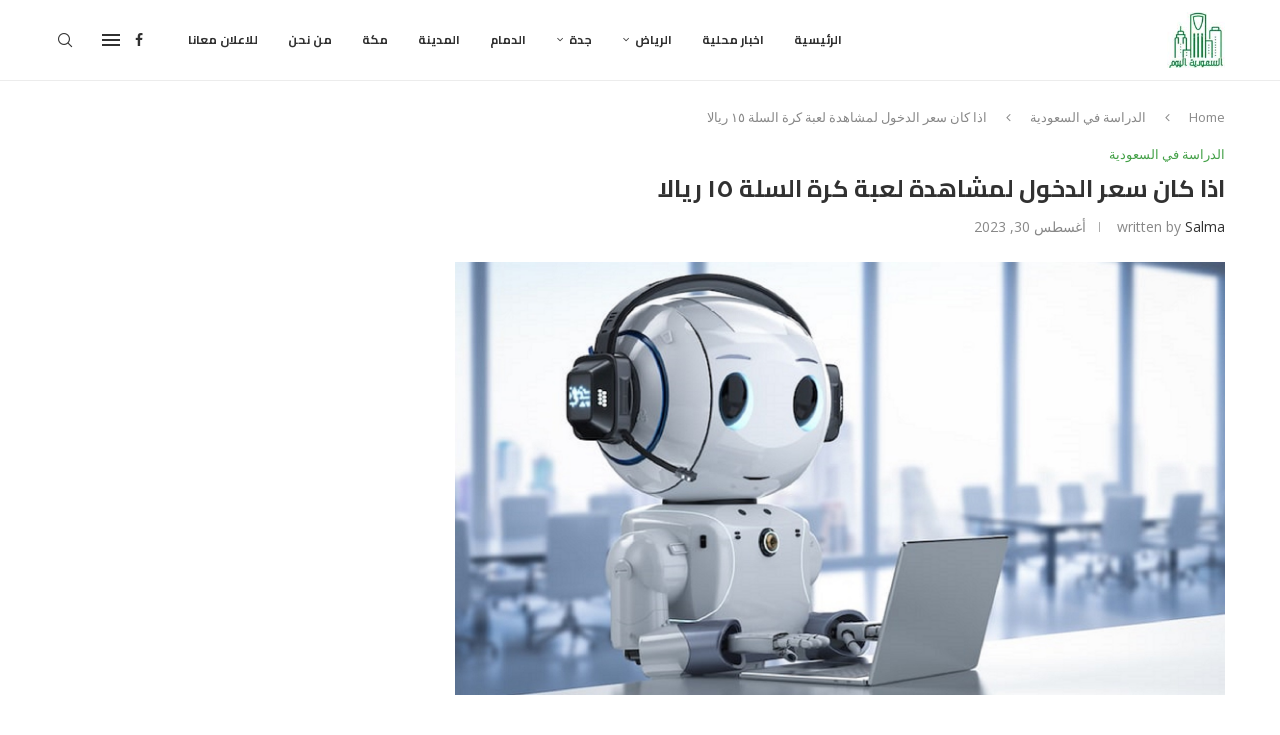

--- FILE ---
content_type: text/html; charset=UTF-8
request_url: https://alsauditoday.com/%D8%A7%D8%B0%D8%A7-%D9%83%D8%A7%D9%86-%D8%B3%D8%B9%D8%B1-%D8%A7%D9%84%D8%AF%D8%AE%D9%88%D9%84-%D9%84%D9%85%D8%B4%D8%A7%D9%87%D8%AF%D8%A9-%D9%84%D8%B9%D8%A8%D8%A9-%D9%83%D8%B1%D8%A9-%D8%A7%D9%84%D8%B3/
body_size: 37988
content:
<!DOCTYPE html>
<html dir="rtl" lang="ar" prefix="og: https://ogp.me/ns#">
<head>
    <meta charset="UTF-8">
    <meta http-equiv="X-UA-Compatible" content="IE=edge">
    <meta name="viewport" content="width=device-width, initial-scale=1">
    <link rel="profile" href="https://gmpg.org/xfn/11"/>
    <link rel="alternate" type="application/rss+xml" title="السعودية اليوم RSS Feed"
          href="https://alsauditoday.com/feed/"/>
    <link rel="alternate" type="application/atom+xml" title="السعودية اليوم Atom Feed"
          href="https://alsauditoday.com/feed/atom/"/>
    <link rel="pingback" href="https://alsauditoday.com/xmlrpc.php"/>
    <!--[if lt IE 9]>
	<script src="https://alsauditoday.com/wp-content/themes/soledad/js/html5.js"></script>
	<![endif]-->
	
<!-- تحسين محرك البحث بواسطة رانك ماث - https://rankmath.com/ -->
<title>اذا كان سعر الدخول لمشاهدة لعبة كرة السلة ١٥ ريالا - السعودية اليوم</title>
<meta name="description" content="إجابة إذا كان سعر الدخول لمشاهدة لعبة كرة السلة ١٥ ريالا، وسعر بطاقة الدخول لمشاهدة مباراة كرة القدم ٢٥ ريالا. فإن العبارة العددية التي تمثل السعر الكلي لـ ٥ بطاقات كرة سلة، و٣ بطاقات كرة قدم هي 150 ريال."/>
<meta name="robots" content="follow, index, max-snippet:-1, max-video-preview:-1, max-image-preview:large"/>
<link rel="canonical" href="https://alsauditoday.com/%d8%a7%d8%b0%d8%a7-%d9%83%d8%a7%d9%86-%d8%b3%d8%b9%d8%b1-%d8%a7%d9%84%d8%af%d8%ae%d9%88%d9%84-%d9%84%d9%85%d8%b4%d8%a7%d9%87%d8%af%d8%a9-%d9%84%d8%b9%d8%a8%d8%a9-%d9%83%d8%b1%d8%a9-%d8%a7%d9%84%d8%b3/" />
<meta property="og:locale" content="ar_AR" />
<meta property="og:type" content="article" />
<meta property="og:title" content="اذا كان سعر الدخول لمشاهدة لعبة كرة السلة ١٥ ريالا - السعودية اليوم" />
<meta property="og:description" content="إجابة إذا كان سعر الدخول لمشاهدة لعبة كرة السلة ١٥ ريالا، وسعر بطاقة الدخول لمشاهدة مباراة كرة القدم ٢٥ ريالا. فإن العبارة العددية التي تمثل السعر الكلي لـ ٥ بطاقات كرة سلة، و٣ بطاقات كرة قدم هي 150 ريال." />
<meta property="og:url" content="https://alsauditoday.com/%d8%a7%d8%b0%d8%a7-%d9%83%d8%a7%d9%86-%d8%b3%d8%b9%d8%b1-%d8%a7%d9%84%d8%af%d8%ae%d9%88%d9%84-%d9%84%d9%85%d8%b4%d8%a7%d9%87%d8%af%d8%a9-%d9%84%d8%b9%d8%a8%d8%a9-%d9%83%d8%b1%d8%a9-%d8%a7%d9%84%d8%b3/" />
<meta property="og:site_name" content="السعودية اليوم" />
<meta property="article:tag" content="اذا كان سعر الدخول لمشاهدة لعبة كرة السلة ١٥ ريالا" />
<meta property="article:section" content="الدراسة في السعودية" />
<meta property="og:image" content="https://alsauditoday.com/wp-content/uploads/2023/08/eaabfac8-73ed-4982-86b3-d94bb945b407-1.jpg" />
<meta property="og:image:secure_url" content="https://alsauditoday.com/wp-content/uploads/2023/08/eaabfac8-73ed-4982-86b3-d94bb945b407-1.jpg" />
<meta property="og:image:width" content="1600" />
<meta property="og:image:height" content="900" />
<meta property="og:image:alt" content="اذا كان سعر الدخول لمشاهدة لعبة كرة السلة ١٥ ريالا" />
<meta property="og:image:type" content="image/jpeg" />
<meta property="article:published_time" content="2023-08-30T07:54:50+00:00" />
<meta name="twitter:card" content="summary_large_image" />
<meta name="twitter:title" content="اذا كان سعر الدخول لمشاهدة لعبة كرة السلة ١٥ ريالا - السعودية اليوم" />
<meta name="twitter:description" content="إجابة إذا كان سعر الدخول لمشاهدة لعبة كرة السلة ١٥ ريالا، وسعر بطاقة الدخول لمشاهدة مباراة كرة القدم ٢٥ ريالا. فإن العبارة العددية التي تمثل السعر الكلي لـ ٥ بطاقات كرة سلة، و٣ بطاقات كرة قدم هي 150 ريال." />
<meta name="twitter:image" content="https://alsauditoday.com/wp-content/uploads/2023/08/eaabfac8-73ed-4982-86b3-d94bb945b407-1.jpg" />
<meta name="twitter:label1" content="كُتب بواسطة" />
<meta name="twitter:data1" content="salma" />
<meta name="twitter:label2" content="مدة القراءة" />
<meta name="twitter:data2" content="دقيقتين (2)" />
<script type="application/ld+json" class="rank-math-schema">{"@context":"https://schema.org","@graph":[{"@type":["Person","Organization"],"@id":"https://alsauditoday.com/#person","name":"\u0627\u0644\u0633\u0639\u0648\u062f\u064a\u0629 \u0627\u0644\u064a\u0648\u0645","logo":{"@type":"ImageObject","@id":"https://alsauditoday.com/#logo","url":"https://alsauditoday.com/wp-content/uploads/2020/09/\u0627\u0644\u0633\u0639\u0648\u062f\u064a\u0629-\u0627\u0644\u064a\u0648\u0645.jpg","contentUrl":"https://alsauditoday.com/wp-content/uploads/2020/09/\u0627\u0644\u0633\u0639\u0648\u062f\u064a\u0629-\u0627\u0644\u064a\u0648\u0645.jpg","caption":"\u0627\u0644\u0633\u0639\u0648\u062f\u064a\u0629 \u0627\u0644\u064a\u0648\u0645","inLanguage":"ar","width":"150","height":"143"},"image":{"@type":"ImageObject","@id":"https://alsauditoday.com/#logo","url":"https://alsauditoday.com/wp-content/uploads/2020/09/\u0627\u0644\u0633\u0639\u0648\u062f\u064a\u0629-\u0627\u0644\u064a\u0648\u0645.jpg","contentUrl":"https://alsauditoday.com/wp-content/uploads/2020/09/\u0627\u0644\u0633\u0639\u0648\u062f\u064a\u0629-\u0627\u0644\u064a\u0648\u0645.jpg","caption":"\u0627\u0644\u0633\u0639\u0648\u062f\u064a\u0629 \u0627\u0644\u064a\u0648\u0645","inLanguage":"ar","width":"150","height":"143"}},{"@type":"WebSite","@id":"https://alsauditoday.com/#website","url":"https://alsauditoday.com","name":"\u0627\u0644\u0633\u0639\u0648\u062f\u064a\u0629 \u0627\u0644\u064a\u0648\u0645","alternateName":"\u0627\u062e\u0628\u0627\u0631 \u0627\u0644\u0645\u0645\u0644\u0643\u0629 \u0628\u064a\u0646 \u0627\u064a\u062f\u064a\u0643","publisher":{"@id":"https://alsauditoday.com/#person"},"inLanguage":"ar"},{"@type":"ImageObject","@id":"https://alsauditoday.com/wp-content/uploads/2023/08/eaabfac8-73ed-4982-86b3-d94bb945b407-1.jpg","url":"https://alsauditoday.com/wp-content/uploads/2023/08/eaabfac8-73ed-4982-86b3-d94bb945b407-1.jpg","width":"1600","height":"900","caption":"\u0627\u0630\u0627 \u0643\u0627\u0646 \u0633\u0639\u0631 \u0627\u0644\u062f\u062e\u0648\u0644 \u0644\u0645\u0634\u0627\u0647\u062f\u0629 \u0644\u0639\u0628\u0629 \u0643\u0631\u0629 \u0627\u0644\u0633\u0644\u0629 \u0661\u0665 \u0631\u064a\u0627\u0644\u0627","inLanguage":"ar"},{"@type":"WebPage","@id":"https://alsauditoday.com/%d8%a7%d8%b0%d8%a7-%d9%83%d8%a7%d9%86-%d8%b3%d8%b9%d8%b1-%d8%a7%d9%84%d8%af%d8%ae%d9%88%d9%84-%d9%84%d9%85%d8%b4%d8%a7%d9%87%d8%af%d8%a9-%d9%84%d8%b9%d8%a8%d8%a9-%d9%83%d8%b1%d8%a9-%d8%a7%d9%84%d8%b3/#webpage","url":"https://alsauditoday.com/%d8%a7%d8%b0%d8%a7-%d9%83%d8%a7%d9%86-%d8%b3%d8%b9%d8%b1-%d8%a7%d9%84%d8%af%d8%ae%d9%88%d9%84-%d9%84%d9%85%d8%b4%d8%a7%d9%87%d8%af%d8%a9-%d9%84%d8%b9%d8%a8%d8%a9-%d9%83%d8%b1%d8%a9-%d8%a7%d9%84%d8%b3/","name":"\u0627\u0630\u0627 \u0643\u0627\u0646 \u0633\u0639\u0631 \u0627\u0644\u062f\u062e\u0648\u0644 \u0644\u0645\u0634\u0627\u0647\u062f\u0629 \u0644\u0639\u0628\u0629 \u0643\u0631\u0629 \u0627\u0644\u0633\u0644\u0629 \u0661\u0665 \u0631\u064a\u0627\u0644\u0627 - \u0627\u0644\u0633\u0639\u0648\u062f\u064a\u0629 \u0627\u0644\u064a\u0648\u0645","datePublished":"2023-08-30T07:54:50+00:00","dateModified":"2023-08-30T07:54:50+00:00","isPartOf":{"@id":"https://alsauditoday.com/#website"},"primaryImageOfPage":{"@id":"https://alsauditoday.com/wp-content/uploads/2023/08/eaabfac8-73ed-4982-86b3-d94bb945b407-1.jpg"},"inLanguage":"ar"},{"@type":"Person","@id":"https://alsauditoday.com/%d8%a7%d8%b0%d8%a7-%d9%83%d8%a7%d9%86-%d8%b3%d8%b9%d8%b1-%d8%a7%d9%84%d8%af%d8%ae%d9%88%d9%84-%d9%84%d9%85%d8%b4%d8%a7%d9%87%d8%af%d8%a9-%d9%84%d8%b9%d8%a8%d8%a9-%d9%83%d8%b1%d8%a9-%d8%a7%d9%84%d8%b3/#author","name":"salma","image":{"@type":"ImageObject","@id":"https://secure.gravatar.com/avatar/e07524b724648ea74f50751b3d2988152b21c29dc17d1ab8ad476a39ea5aff7d?s=96&amp;d=mm&amp;r=g","url":"https://secure.gravatar.com/avatar/e07524b724648ea74f50751b3d2988152b21c29dc17d1ab8ad476a39ea5aff7d?s=96&amp;d=mm&amp;r=g","caption":"salma","inLanguage":"ar"}},{"@type":"BlogPosting","headline":"\u0627\u0630\u0627 \u0643\u0627\u0646 \u0633\u0639\u0631 \u0627\u0644\u062f\u062e\u0648\u0644 \u0644\u0645\u0634\u0627\u0647\u062f\u0629 \u0644\u0639\u0628\u0629 \u0643\u0631\u0629 \u0627\u0644\u0633\u0644\u0629 \u0661\u0665 \u0631\u064a\u0627\u0644\u0627 - \u0627\u0644\u0633\u0639\u0648\u062f\u064a\u0629 \u0627\u0644\u064a\u0648\u0645","keywords":"\u0633\u0639\u0631 \u0627\u0644\u062f\u062e\u0648\u0644 \u0644\u0645\u0634\u0627\u0647\u062f\u0629 \u0644\u0639\u0628\u0629","datePublished":"2023-08-30T07:54:50+00:00","dateModified":"2023-08-30T07:54:50+00:00","author":{"@id":"https://alsauditoday.com/%d8%a7%d8%b0%d8%a7-%d9%83%d8%a7%d9%86-%d8%b3%d8%b9%d8%b1-%d8%a7%d9%84%d8%af%d8%ae%d9%88%d9%84-%d9%84%d9%85%d8%b4%d8%a7%d9%87%d8%af%d8%a9-%d9%84%d8%b9%d8%a8%d8%a9-%d9%83%d8%b1%d8%a9-%d8%a7%d9%84%d8%b3/#author","name":"salma"},"publisher":{"@id":"https://alsauditoday.com/#person"},"description":"\u0625\u062c\u0627\u0628\u0629 \u0625\u0630\u0627 \u0643\u0627\u0646 \u0633\u0639\u0631 \u0627\u0644\u062f\u062e\u0648\u0644 \u0644\u0645\u0634\u0627\u0647\u062f\u0629 \u0644\u0639\u0628\u0629 \u0643\u0631\u0629 \u0627\u0644\u0633\u0644\u0629 \u0661\u0665 \u0631\u064a\u0627\u0644\u0627\u060c \u0648\u0633\u0639\u0631 \u0628\u0637\u0627\u0642\u0629 \u0627\u0644\u062f\u062e\u0648\u0644 \u0644\u0645\u0634\u0627\u0647\u062f\u0629 \u0645\u0628\u0627\u0631\u0627\u0629 \u0643\u0631\u0629 \u0627\u0644\u0642\u062f\u0645 \u0662\u0665 \u0631\u064a\u0627\u0644\u0627. \u0641\u0625\u0646 \u0627\u0644\u0639\u0628\u0627\u0631\u0629 \u0627\u0644\u0639\u062f\u062f\u064a\u0629 \u0627\u0644\u062a\u064a \u062a\u0645\u062b\u0644 \u0627\u0644\u0633\u0639\u0631 \u0627\u0644\u0643\u0644\u064a \u0644\u0640 \u0665 \u0628\u0637\u0627\u0642\u0627\u062a \u0643\u0631\u0629 \u0633\u0644\u0629\u060c \u0648\u0663 \u0628\u0637\u0627\u0642\u0627\u062a \u0643\u0631\u0629 \u0642\u062f\u0645 \u0647\u064a\u00a0150 \u0631\u064a\u0627\u0644.","name":"\u0627\u0630\u0627 \u0643\u0627\u0646 \u0633\u0639\u0631 \u0627\u0644\u062f\u062e\u0648\u0644 \u0644\u0645\u0634\u0627\u0647\u062f\u0629 \u0644\u0639\u0628\u0629 \u0643\u0631\u0629 \u0627\u0644\u0633\u0644\u0629 \u0661\u0665 \u0631\u064a\u0627\u0644\u0627 - \u0627\u0644\u0633\u0639\u0648\u062f\u064a\u0629 \u0627\u0644\u064a\u0648\u0645","@id":"https://alsauditoday.com/%d8%a7%d8%b0%d8%a7-%d9%83%d8%a7%d9%86-%d8%b3%d8%b9%d8%b1-%d8%a7%d9%84%d8%af%d8%ae%d9%88%d9%84-%d9%84%d9%85%d8%b4%d8%a7%d9%87%d8%af%d8%a9-%d9%84%d8%b9%d8%a8%d8%a9-%d9%83%d8%b1%d8%a9-%d8%a7%d9%84%d8%b3/#richSnippet","isPartOf":{"@id":"https://alsauditoday.com/%d8%a7%d8%b0%d8%a7-%d9%83%d8%a7%d9%86-%d8%b3%d8%b9%d8%b1-%d8%a7%d9%84%d8%af%d8%ae%d9%88%d9%84-%d9%84%d9%85%d8%b4%d8%a7%d9%87%d8%af%d8%a9-%d9%84%d8%b9%d8%a8%d8%a9-%d9%83%d8%b1%d8%a9-%d8%a7%d9%84%d8%b3/#webpage"},"image":{"@id":"https://alsauditoday.com/wp-content/uploads/2023/08/eaabfac8-73ed-4982-86b3-d94bb945b407-1.jpg"},"inLanguage":"ar","mainEntityOfPage":{"@id":"https://alsauditoday.com/%d8%a7%d8%b0%d8%a7-%d9%83%d8%a7%d9%86-%d8%b3%d8%b9%d8%b1-%d8%a7%d9%84%d8%af%d8%ae%d9%88%d9%84-%d9%84%d9%85%d8%b4%d8%a7%d9%87%d8%af%d8%a9-%d9%84%d8%b9%d8%a8%d8%a9-%d9%83%d8%b1%d8%a9-%d8%a7%d9%84%d8%b3/#webpage"}}]}</script>
<!-- /إضافة تحسين محركات البحث لووردبريس Rank Math -->

<link rel='dns-prefetch' href='//fonts.googleapis.com' />
<link rel="alternate" type="application/rss+xml" title="السعودية اليوم &laquo; الخلاصة" href="https://alsauditoday.com/feed/" />
<link rel="alternate" type="application/rss+xml" title="السعودية اليوم &laquo; خلاصة التعليقات" href="https://alsauditoday.com/comments/feed/" />
<link rel="alternate" type="application/rss+xml" title="السعودية اليوم &laquo; اذا كان سعر الدخول لمشاهدة لعبة كرة السلة ١٥ ريالا خلاصة التعليقات" href="https://alsauditoday.com/%d8%a7%d8%b0%d8%a7-%d9%83%d8%a7%d9%86-%d8%b3%d8%b9%d8%b1-%d8%a7%d9%84%d8%af%d8%ae%d9%88%d9%84-%d9%84%d9%85%d8%b4%d8%a7%d9%87%d8%af%d8%a9-%d9%84%d8%b9%d8%a8%d8%a9-%d9%83%d8%b1%d8%a9-%d8%a7%d9%84%d8%b3/feed/" />
<link rel="alternate" title="oEmbed (JSON)" type="application/json+oembed" href="https://alsauditoday.com/wp-json/oembed/1.0/embed?url=https%3A%2F%2Falsauditoday.com%2F%25d8%25a7%25d8%25b0%25d8%25a7-%25d9%2583%25d8%25a7%25d9%2586-%25d8%25b3%25d8%25b9%25d8%25b1-%25d8%25a7%25d9%2584%25d8%25af%25d8%25ae%25d9%2588%25d9%2584-%25d9%2584%25d9%2585%25d8%25b4%25d8%25a7%25d9%2587%25d8%25af%25d8%25a9-%25d9%2584%25d8%25b9%25d8%25a8%25d8%25a9-%25d9%2583%25d8%25b1%25d8%25a9-%25d8%25a7%25d9%2584%25d8%25b3%2F" />
<link rel="alternate" title="oEmbed (XML)" type="text/xml+oembed" href="https://alsauditoday.com/wp-json/oembed/1.0/embed?url=https%3A%2F%2Falsauditoday.com%2F%25d8%25a7%25d8%25b0%25d8%25a7-%25d9%2583%25d8%25a7%25d9%2586-%25d8%25b3%25d8%25b9%25d8%25b1-%25d8%25a7%25d9%2584%25d8%25af%25d8%25ae%25d9%2588%25d9%2584-%25d9%2584%25d9%2585%25d8%25b4%25d8%25a7%25d9%2587%25d8%25af%25d8%25a9-%25d9%2584%25d8%25b9%25d8%25a8%25d8%25a9-%25d9%2583%25d8%25b1%25d8%25a9-%25d8%25a7%25d9%2584%25d8%25b3%2F&#038;format=xml" />
<style id='wp-img-auto-sizes-contain-inline-css' type='text/css'>
img:is([sizes=auto i],[sizes^="auto," i]){contain-intrinsic-size:3000px 1500px}
/*# sourceURL=wp-img-auto-sizes-contain-inline-css */
</style>
<style id='wp-emoji-styles-inline-css' type='text/css'>

	img.wp-smiley, img.emoji {
		display: inline !important;
		border: none !important;
		box-shadow: none !important;
		height: 1em !important;
		width: 1em !important;
		margin: 0 0.07em !important;
		vertical-align: -0.1em !important;
		background: none !important;
		padding: 0 !important;
	}
/*# sourceURL=wp-emoji-styles-inline-css */
</style>
<link rel='stylesheet' id='wp-block-library-rtl-css' href='https://alsauditoday.com/wp-includes/css/dist/block-library/style-rtl.min.css?ver=6.9' type='text/css' media='all' />
<style id='wp-block-library-theme-inline-css' type='text/css'>
.wp-block-audio :where(figcaption){color:#555;font-size:13px;text-align:center}.is-dark-theme .wp-block-audio :where(figcaption){color:#ffffffa6}.wp-block-audio{margin:0 0 1em}.wp-block-code{border:1px solid #ccc;border-radius:4px;font-family:Menlo,Consolas,monaco,monospace;padding:.8em 1em}.wp-block-embed :where(figcaption){color:#555;font-size:13px;text-align:center}.is-dark-theme .wp-block-embed :where(figcaption){color:#ffffffa6}.wp-block-embed{margin:0 0 1em}.blocks-gallery-caption{color:#555;font-size:13px;text-align:center}.is-dark-theme .blocks-gallery-caption{color:#ffffffa6}:root :where(.wp-block-image figcaption){color:#555;font-size:13px;text-align:center}.is-dark-theme :root :where(.wp-block-image figcaption){color:#ffffffa6}.wp-block-image{margin:0 0 1em}.wp-block-pullquote{border-bottom:4px solid;border-top:4px solid;color:currentColor;margin-bottom:1.75em}.wp-block-pullquote :where(cite),.wp-block-pullquote :where(footer),.wp-block-pullquote__citation{color:currentColor;font-size:.8125em;font-style:normal;text-transform:uppercase}.wp-block-quote{border-left:.25em solid;margin:0 0 1.75em;padding-left:1em}.wp-block-quote cite,.wp-block-quote footer{color:currentColor;font-size:.8125em;font-style:normal;position:relative}.wp-block-quote:where(.has-text-align-right){border-left:none;border-right:.25em solid;padding-left:0;padding-right:1em}.wp-block-quote:where(.has-text-align-center){border:none;padding-left:0}.wp-block-quote.is-large,.wp-block-quote.is-style-large,.wp-block-quote:where(.is-style-plain){border:none}.wp-block-search .wp-block-search__label{font-weight:700}.wp-block-search__button{border:1px solid #ccc;padding:.375em .625em}:where(.wp-block-group.has-background){padding:1.25em 2.375em}.wp-block-separator.has-css-opacity{opacity:.4}.wp-block-separator{border:none;border-bottom:2px solid;margin-left:auto;margin-right:auto}.wp-block-separator.has-alpha-channel-opacity{opacity:1}.wp-block-separator:not(.is-style-wide):not(.is-style-dots){width:100px}.wp-block-separator.has-background:not(.is-style-dots){border-bottom:none;height:1px}.wp-block-separator.has-background:not(.is-style-wide):not(.is-style-dots){height:2px}.wp-block-table{margin:0 0 1em}.wp-block-table td,.wp-block-table th{word-break:normal}.wp-block-table :where(figcaption){color:#555;font-size:13px;text-align:center}.is-dark-theme .wp-block-table :where(figcaption){color:#ffffffa6}.wp-block-video :where(figcaption){color:#555;font-size:13px;text-align:center}.is-dark-theme .wp-block-video :where(figcaption){color:#ffffffa6}.wp-block-video{margin:0 0 1em}:root :where(.wp-block-template-part.has-background){margin-bottom:0;margin-top:0;padding:1.25em 2.375em}
/*# sourceURL=/wp-includes/css/dist/block-library/theme.min.css */
</style>
<style id='classic-theme-styles-inline-css' type='text/css'>
/*! This file is auto-generated */
.wp-block-button__link{color:#fff;background-color:#32373c;border-radius:9999px;box-shadow:none;text-decoration:none;padding:calc(.667em + 2px) calc(1.333em + 2px);font-size:1.125em}.wp-block-file__button{background:#32373c;color:#fff;text-decoration:none}
/*# sourceURL=/wp-includes/css/classic-themes.min.css */
</style>
<style id='block-soledad-style-inline-css' type='text/css'>
.pchead-e-block{--pcborder-cl:#dedede;--pcaccent-cl:#6eb48c}.heading1-style-1>h1,.heading1-style-2>h1,.heading2-style-1>h2,.heading2-style-2>h2,.heading3-style-1>h3,.heading3-style-2>h3,.heading4-style-1>h4,.heading4-style-2>h4,.heading5-style-1>h5,.heading5-style-2>h5{padding-bottom:8px;border-bottom:1px solid var(--pcborder-cl);overflow:hidden}.heading1-style-2>h1,.heading2-style-2>h2,.heading3-style-2>h3,.heading4-style-2>h4,.heading5-style-2>h5{border-bottom-width:0;position:relative}.heading1-style-2>h1:before,.heading2-style-2>h2:before,.heading3-style-2>h3:before,.heading4-style-2>h4:before,.heading5-style-2>h5:before{content:'';width:50px;height:2px;bottom:0;left:0;z-index:2;background:var(--pcaccent-cl);position:absolute}.heading1-style-2>h1:after,.heading2-style-2>h2:after,.heading3-style-2>h3:after,.heading4-style-2>h4:after,.heading5-style-2>h5:after{content:'';width:100%;height:2px;bottom:0;left:20px;z-index:1;background:var(--pcborder-cl);position:absolute}.heading1-style-3>h1,.heading1-style-4>h1,.heading2-style-3>h2,.heading2-style-4>h2,.heading3-style-3>h3,.heading3-style-4>h3,.heading4-style-3>h4,.heading4-style-4>h4,.heading5-style-3>h5,.heading5-style-4>h5{position:relative;padding-left:20px}.heading1-style-3>h1:before,.heading1-style-4>h1:before,.heading2-style-3>h2:before,.heading2-style-4>h2:before,.heading3-style-3>h3:before,.heading3-style-4>h3:before,.heading4-style-3>h4:before,.heading4-style-4>h4:before,.heading5-style-3>h5:before,.heading5-style-4>h5:before{width:10px;height:100%;content:'';position:absolute;top:0;left:0;bottom:0;background:var(--pcaccent-cl)}.heading1-style-4>h1,.heading2-style-4>h2,.heading3-style-4>h3,.heading4-style-4>h4,.heading5-style-4>h5{padding:10px 20px;background:#f1f1f1}.heading1-style-5>h1,.heading2-style-5>h2,.heading3-style-5>h3,.heading4-style-5>h4,.heading5-style-5>h5{position:relative;z-index:1}.heading1-style-5>h1:before,.heading2-style-5>h2:before,.heading3-style-5>h3:before,.heading4-style-5>h4:before,.heading5-style-5>h5:before{content:"";position:absolute;left:0;bottom:0;width:200px;height:50%;transform:skew(-25deg) translateX(0);background:var(--pcaccent-cl);z-index:-1;opacity:.4}.heading1-style-6>h1,.heading2-style-6>h2,.heading3-style-6>h3,.heading4-style-6>h4,.heading5-style-6>h5{text-decoration:underline;text-underline-offset:2px;text-decoration-thickness:4px;text-decoration-color:var(--pcaccent-cl)}
/*# sourceURL=https://alsauditoday.com/wp-content/themes/soledad/inc/block/heading-styles/build/style.min.css */
</style>
<style id='global-styles-inline-css' type='text/css'>
:root{--wp--preset--aspect-ratio--square: 1;--wp--preset--aspect-ratio--4-3: 4/3;--wp--preset--aspect-ratio--3-4: 3/4;--wp--preset--aspect-ratio--3-2: 3/2;--wp--preset--aspect-ratio--2-3: 2/3;--wp--preset--aspect-ratio--16-9: 16/9;--wp--preset--aspect-ratio--9-16: 9/16;--wp--preset--color--black: #000000;--wp--preset--color--cyan-bluish-gray: #abb8c3;--wp--preset--color--white: #ffffff;--wp--preset--color--pale-pink: #f78da7;--wp--preset--color--vivid-red: #cf2e2e;--wp--preset--color--luminous-vivid-orange: #ff6900;--wp--preset--color--luminous-vivid-amber: #fcb900;--wp--preset--color--light-green-cyan: #7bdcb5;--wp--preset--color--vivid-green-cyan: #00d084;--wp--preset--color--pale-cyan-blue: #8ed1fc;--wp--preset--color--vivid-cyan-blue: #0693e3;--wp--preset--color--vivid-purple: #9b51e0;--wp--preset--gradient--vivid-cyan-blue-to-vivid-purple: linear-gradient(135deg,rgb(6,147,227) 0%,rgb(155,81,224) 100%);--wp--preset--gradient--light-green-cyan-to-vivid-green-cyan: linear-gradient(135deg,rgb(122,220,180) 0%,rgb(0,208,130) 100%);--wp--preset--gradient--luminous-vivid-amber-to-luminous-vivid-orange: linear-gradient(135deg,rgb(252,185,0) 0%,rgb(255,105,0) 100%);--wp--preset--gradient--luminous-vivid-orange-to-vivid-red: linear-gradient(135deg,rgb(255,105,0) 0%,rgb(207,46,46) 100%);--wp--preset--gradient--very-light-gray-to-cyan-bluish-gray: linear-gradient(135deg,rgb(238,238,238) 0%,rgb(169,184,195) 100%);--wp--preset--gradient--cool-to-warm-spectrum: linear-gradient(135deg,rgb(74,234,220) 0%,rgb(151,120,209) 20%,rgb(207,42,186) 40%,rgb(238,44,130) 60%,rgb(251,105,98) 80%,rgb(254,248,76) 100%);--wp--preset--gradient--blush-light-purple: linear-gradient(135deg,rgb(255,206,236) 0%,rgb(152,150,240) 100%);--wp--preset--gradient--blush-bordeaux: linear-gradient(135deg,rgb(254,205,165) 0%,rgb(254,45,45) 50%,rgb(107,0,62) 100%);--wp--preset--gradient--luminous-dusk: linear-gradient(135deg,rgb(255,203,112) 0%,rgb(199,81,192) 50%,rgb(65,88,208) 100%);--wp--preset--gradient--pale-ocean: linear-gradient(135deg,rgb(255,245,203) 0%,rgb(182,227,212) 50%,rgb(51,167,181) 100%);--wp--preset--gradient--electric-grass: linear-gradient(135deg,rgb(202,248,128) 0%,rgb(113,206,126) 100%);--wp--preset--gradient--midnight: linear-gradient(135deg,rgb(2,3,129) 0%,rgb(40,116,252) 100%);--wp--preset--font-size--small: 12px;--wp--preset--font-size--medium: 20px;--wp--preset--font-size--large: 32px;--wp--preset--font-size--x-large: 42px;--wp--preset--font-size--normal: 14px;--wp--preset--font-size--huge: 42px;--wp--preset--spacing--20: 0.44rem;--wp--preset--spacing--30: 0.67rem;--wp--preset--spacing--40: 1rem;--wp--preset--spacing--50: 1.5rem;--wp--preset--spacing--60: 2.25rem;--wp--preset--spacing--70: 3.38rem;--wp--preset--spacing--80: 5.06rem;--wp--preset--shadow--natural: 6px 6px 9px rgba(0, 0, 0, 0.2);--wp--preset--shadow--deep: 12px 12px 50px rgba(0, 0, 0, 0.4);--wp--preset--shadow--sharp: 6px 6px 0px rgba(0, 0, 0, 0.2);--wp--preset--shadow--outlined: 6px 6px 0px -3px rgb(255, 255, 255), 6px 6px rgb(0, 0, 0);--wp--preset--shadow--crisp: 6px 6px 0px rgb(0, 0, 0);}:where(.is-layout-flex){gap: 0.5em;}:where(.is-layout-grid){gap: 0.5em;}body .is-layout-flex{display: flex;}.is-layout-flex{flex-wrap: wrap;align-items: center;}.is-layout-flex > :is(*, div){margin: 0;}body .is-layout-grid{display: grid;}.is-layout-grid > :is(*, div){margin: 0;}:where(.wp-block-columns.is-layout-flex){gap: 2em;}:where(.wp-block-columns.is-layout-grid){gap: 2em;}:where(.wp-block-post-template.is-layout-flex){gap: 1.25em;}:where(.wp-block-post-template.is-layout-grid){gap: 1.25em;}.has-black-color{color: var(--wp--preset--color--black) !important;}.has-cyan-bluish-gray-color{color: var(--wp--preset--color--cyan-bluish-gray) !important;}.has-white-color{color: var(--wp--preset--color--white) !important;}.has-pale-pink-color{color: var(--wp--preset--color--pale-pink) !important;}.has-vivid-red-color{color: var(--wp--preset--color--vivid-red) !important;}.has-luminous-vivid-orange-color{color: var(--wp--preset--color--luminous-vivid-orange) !important;}.has-luminous-vivid-amber-color{color: var(--wp--preset--color--luminous-vivid-amber) !important;}.has-light-green-cyan-color{color: var(--wp--preset--color--light-green-cyan) !important;}.has-vivid-green-cyan-color{color: var(--wp--preset--color--vivid-green-cyan) !important;}.has-pale-cyan-blue-color{color: var(--wp--preset--color--pale-cyan-blue) !important;}.has-vivid-cyan-blue-color{color: var(--wp--preset--color--vivid-cyan-blue) !important;}.has-vivid-purple-color{color: var(--wp--preset--color--vivid-purple) !important;}.has-black-background-color{background-color: var(--wp--preset--color--black) !important;}.has-cyan-bluish-gray-background-color{background-color: var(--wp--preset--color--cyan-bluish-gray) !important;}.has-white-background-color{background-color: var(--wp--preset--color--white) !important;}.has-pale-pink-background-color{background-color: var(--wp--preset--color--pale-pink) !important;}.has-vivid-red-background-color{background-color: var(--wp--preset--color--vivid-red) !important;}.has-luminous-vivid-orange-background-color{background-color: var(--wp--preset--color--luminous-vivid-orange) !important;}.has-luminous-vivid-amber-background-color{background-color: var(--wp--preset--color--luminous-vivid-amber) !important;}.has-light-green-cyan-background-color{background-color: var(--wp--preset--color--light-green-cyan) !important;}.has-vivid-green-cyan-background-color{background-color: var(--wp--preset--color--vivid-green-cyan) !important;}.has-pale-cyan-blue-background-color{background-color: var(--wp--preset--color--pale-cyan-blue) !important;}.has-vivid-cyan-blue-background-color{background-color: var(--wp--preset--color--vivid-cyan-blue) !important;}.has-vivid-purple-background-color{background-color: var(--wp--preset--color--vivid-purple) !important;}.has-black-border-color{border-color: var(--wp--preset--color--black) !important;}.has-cyan-bluish-gray-border-color{border-color: var(--wp--preset--color--cyan-bluish-gray) !important;}.has-white-border-color{border-color: var(--wp--preset--color--white) !important;}.has-pale-pink-border-color{border-color: var(--wp--preset--color--pale-pink) !important;}.has-vivid-red-border-color{border-color: var(--wp--preset--color--vivid-red) !important;}.has-luminous-vivid-orange-border-color{border-color: var(--wp--preset--color--luminous-vivid-orange) !important;}.has-luminous-vivid-amber-border-color{border-color: var(--wp--preset--color--luminous-vivid-amber) !important;}.has-light-green-cyan-border-color{border-color: var(--wp--preset--color--light-green-cyan) !important;}.has-vivid-green-cyan-border-color{border-color: var(--wp--preset--color--vivid-green-cyan) !important;}.has-pale-cyan-blue-border-color{border-color: var(--wp--preset--color--pale-cyan-blue) !important;}.has-vivid-cyan-blue-border-color{border-color: var(--wp--preset--color--vivid-cyan-blue) !important;}.has-vivid-purple-border-color{border-color: var(--wp--preset--color--vivid-purple) !important;}.has-vivid-cyan-blue-to-vivid-purple-gradient-background{background: var(--wp--preset--gradient--vivid-cyan-blue-to-vivid-purple) !important;}.has-light-green-cyan-to-vivid-green-cyan-gradient-background{background: var(--wp--preset--gradient--light-green-cyan-to-vivid-green-cyan) !important;}.has-luminous-vivid-amber-to-luminous-vivid-orange-gradient-background{background: var(--wp--preset--gradient--luminous-vivid-amber-to-luminous-vivid-orange) !important;}.has-luminous-vivid-orange-to-vivid-red-gradient-background{background: var(--wp--preset--gradient--luminous-vivid-orange-to-vivid-red) !important;}.has-very-light-gray-to-cyan-bluish-gray-gradient-background{background: var(--wp--preset--gradient--very-light-gray-to-cyan-bluish-gray) !important;}.has-cool-to-warm-spectrum-gradient-background{background: var(--wp--preset--gradient--cool-to-warm-spectrum) !important;}.has-blush-light-purple-gradient-background{background: var(--wp--preset--gradient--blush-light-purple) !important;}.has-blush-bordeaux-gradient-background{background: var(--wp--preset--gradient--blush-bordeaux) !important;}.has-luminous-dusk-gradient-background{background: var(--wp--preset--gradient--luminous-dusk) !important;}.has-pale-ocean-gradient-background{background: var(--wp--preset--gradient--pale-ocean) !important;}.has-electric-grass-gradient-background{background: var(--wp--preset--gradient--electric-grass) !important;}.has-midnight-gradient-background{background: var(--wp--preset--gradient--midnight) !important;}.has-small-font-size{font-size: var(--wp--preset--font-size--small) !important;}.has-medium-font-size{font-size: var(--wp--preset--font-size--medium) !important;}.has-large-font-size{font-size: var(--wp--preset--font-size--large) !important;}.has-x-large-font-size{font-size: var(--wp--preset--font-size--x-large) !important;}
:where(.wp-block-post-template.is-layout-flex){gap: 1.25em;}:where(.wp-block-post-template.is-layout-grid){gap: 1.25em;}
:where(.wp-block-term-template.is-layout-flex){gap: 1.25em;}:where(.wp-block-term-template.is-layout-grid){gap: 1.25em;}
:where(.wp-block-columns.is-layout-flex){gap: 2em;}:where(.wp-block-columns.is-layout-grid){gap: 2em;}
:root :where(.wp-block-pullquote){font-size: 1.5em;line-height: 1.6;}
/*# sourceURL=global-styles-inline-css */
</style>
<link rel='stylesheet' id='wpa-css-css' href='https://alsauditoday.com/wp-content/plugins/honeypot/includes/css/wpa.css?ver=2.3.04' type='text/css' media='all' />
<link crossorigin="anonymous" rel='stylesheet' id='penci-fonts-css' href='https://fonts.googleapis.com/css?family=Cairo%3A300%2C300italic%2C400%2C400italic%2C500%2C500italic%2C700%2C700italic%2C800%2C800italic%7COpen+Sans%3A300%2C300italic%2C400%2C400italic%2C500%2C500italic%2C600%2C600italic%2C700%2C700italic%2C800%2C800italic%26subset%3Dlatin%2Ccyrillic%2Ccyrillic-ext%2Cgreek%2Cgreek-ext%2Clatin-ext&#038;display=swap&#038;ver=8.6.2' type='text/css' media='' />
<link rel='stylesheet' id='penci-main-style-css' href='https://alsauditoday.com/wp-content/themes/soledad/main.css?ver=8.6.2' type='text/css' media='all' />
<link rel='stylesheet' id='penci-swiper-bundle-css' href='https://alsauditoday.com/wp-content/themes/soledad/css/swiper-bundle.min.css?ver=8.6.2' type='text/css' media='all' />
<link rel='stylesheet' id='penci-font-awesomeold-css' href='https://alsauditoday.com/wp-content/themes/soledad/css/font-awesome.4.7.0.swap.min.css?ver=4.7.0' type='text/css' media='all' />
<link rel='stylesheet' id='penci_icon-css' href='https://alsauditoday.com/wp-content/themes/soledad/css/penci-icon.css?ver=8.6.2' type='text/css' media='all' />
<link rel='stylesheet' id='penci_style-css' href='https://alsauditoday.com/wp-content/themes/soledad-child/style.css?ver=8.6.2' type='text/css' media='all' />
<link rel='stylesheet' id='penci_social_counter-css' href='https://alsauditoday.com/wp-content/themes/soledad/css/social-counter.css?ver=8.6.2' type='text/css' media='all' />
<link rel='stylesheet' id='elementor-icons-css' href='https://alsauditoday.com/wp-content/plugins/elementor/assets/lib/eicons/css/elementor-icons.min.css?ver=5.45.0' type='text/css' media='all' />
<link rel='stylesheet' id='elementor-frontend-css' href='https://alsauditoday.com/wp-content/plugins/elementor/assets/css/frontend.min.css?ver=3.34.0' type='text/css' media='all' />
<link rel='stylesheet' id='elementor-post-12922253-css' href='https://alsauditoday.com/wp-content/uploads/elementor/css/post-12922253.css?ver=1767177161' type='text/css' media='all' />
<link rel='stylesheet' id='penci-recipe-css-css' href='https://alsauditoday.com/wp-content/plugins/penci-recipe/css/recipe.css?ver=3.8' type='text/css' media='all' />
<link rel='stylesheet' id='penci-soledad-parent-style-css' href='https://alsauditoday.com/wp-content/themes/soledad/style.css?ver=6.9' type='text/css' media='all' />
<link rel='stylesheet' id='penci-soledad-rtl-style-css' href='https://alsauditoday.com/wp-content/themes/soledad/rtl.css?ver=6.9' type='text/css' media='all' />
<link rel='stylesheet' id='elementor-gf-local-roboto-css' href='https://alsauditoday.com/wp-content/uploads/elementor/google-fonts/css/roboto.css?ver=1743000427' type='text/css' media='all' />
<link rel='stylesheet' id='elementor-gf-local-robotoslab-css' href='https://alsauditoday.com/wp-content/uploads/elementor/google-fonts/css/robotoslab.css?ver=1743000447' type='text/css' media='all' />
<script type="text/javascript" src="https://alsauditoday.com/wp-includes/js/jquery/jquery.min.js?ver=3.7.1" id="jquery-core-js"></script>
<script type="text/javascript" src="https://alsauditoday.com/wp-includes/js/jquery/jquery-migrate.min.js?ver=3.4.1" id="jquery-migrate-js"></script>
<link rel="https://api.w.org/" href="https://alsauditoday.com/wp-json/" /><link rel="alternate" title="JSON" type="application/json" href="https://alsauditoday.com/wp-json/wp/v2/posts/11467" /><link rel="EditURI" type="application/rsd+xml" title="RSD" href="https://alsauditoday.com/xmlrpc.php?rsd" />
<meta name="generator" content="WordPress 6.9" />
<meta name="generator" content="Soledad 8.6.2" />
<link rel='shortlink' href='https://alsauditoday.com/?p=11467' />
<style id="penci-custom-style" type="text/css">body{ --pcbg-cl: #fff; --pctext-cl: #313131; --pcborder-cl: #dedede; --pcheading-cl: #313131; --pcmeta-cl: #888888; --pcaccent-cl: #6eb48c; --pcbody-font: 'PT Serif', serif; --pchead-font: 'Raleway', sans-serif; --pchead-wei: bold; --pcava_bdr:10px;--pcajs_fvw:470px;--pcajs_fvmw:220px; } .single.penci-body-single-style-5 #header, .single.penci-body-single-style-6 #header, .single.penci-body-single-style-10 #header, .single.penci-body-single-style-5 .pc-wrapbuilder-header, .single.penci-body-single-style-6 .pc-wrapbuilder-header, .single.penci-body-single-style-10 .pc-wrapbuilder-header { --pchd-mg: 40px; } .fluid-width-video-wrapper > div { position: absolute; left: 0; right: 0; top: 0; width: 100%; height: 100%; } .yt-video-place { position: relative; text-align: center; } .yt-video-place.embed-responsive .start-video { display: block; top: 0; left: 0; bottom: 0; right: 0; position: absolute; transform: none; } .yt-video-place.embed-responsive .start-video img { margin: 0; padding: 0; top: 50%; display: inline-block; position: absolute; left: 50%; transform: translate(-50%, -50%); width: 68px; height: auto; } .mfp-bg { top: 0; left: 0; width: 100%; height: 100%; z-index: 9999999; overflow: hidden; position: fixed; background: #0b0b0b; opacity: .8; filter: alpha(opacity=80) } .mfp-wrap { top: 0; left: 0; width: 100%; height: 100%; z-index: 9999999; position: fixed; outline: none !important; -webkit-backface-visibility: hidden } body { --pchead-font: 'Cairo', sans-serif; } body { --pcbody-font: 'Open Sans', sans-serif; } p{ line-height: 1.8; } .penci-hide-tagupdated{ display: none !important; } body, .widget ul li a{ font-size: 15px; } .widget ul li, .widget ol li, .post-entry, p, .post-entry p { font-size: 15px; line-height: 1.8; } .featured-area.featured-style-42 .item-inner-content, .featured-style-41 .swiper-slide, .slider-40-wrapper .nav-thumb-creative .thumb-container:after,.penci-slider44-t-item:before,.penci-slider44-main-wrapper .item, .featured-area .penci-image-holder, .featured-area .penci-slider4-overlay, .featured-area .penci-slide-overlay .overlay-link, .featured-style-29 .featured-slider-overlay, .penci-slider38-overlay{ border-radius: ; -webkit-border-radius: ; } .penci-featured-content-right:before{ border-top-right-radius: ; border-bottom-right-radius: ; } .penci-flat-overlay .penci-slide-overlay .penci-mag-featured-content:before{ border-bottom-left-radius: ; border-bottom-right-radius: ; } .container-single .post-image{ border-radius: ; -webkit-border-radius: ; } .penci-mega-post-inner, .penci-mega-thumbnail .penci-image-holder{ border-radius: ; -webkit-border-radius: ; } #navigation .menu > li > a, #navigation ul.menu ul.sub-menu li > a, .navigation ul.menu ul.sub-menu li > a, .penci-menu-hbg .menu li a, #sidebar-nav .menu li a, #navigation .penci-megamenu .penci-mega-child-categories a, .navigation .penci-megamenu .penci-mega-child-categories a{ font-weight: 600; } #logo a { max-width:240px; width: 100%; } @media only screen and (max-width: 960px) and (min-width: 768px){ #logo img{ max-width: 100%; } } body{ --pcborder-cl: #eeeeee; } #main #bbpress-forums .bbp-login-form fieldset.bbp-form select, #main #bbpress-forums .bbp-login-form .bbp-form input[type="password"], #main #bbpress-forums .bbp-login-form .bbp-form input[type="text"], .widget ul li, .grid-mixed, .penci-post-box-meta, .penci-pagination.penci-ajax-more a.penci-ajax-more-button, .widget-social a i, .penci-home-popular-posts, .header-header-1.has-bottom-line, .header-header-4.has-bottom-line, .header-header-7.has-bottom-line, .container-single .post-entry .post-tags a,.tags-share-box.tags-share-box-2_3,.tags-share-box.tags-share-box-top, .tags-share-box, .post-author, .post-pagination, .post-related, .post-comments .post-title-box, .comments .comment, #respond textarea, .wpcf7 textarea, #respond input, div.wpforms-container .wpforms-form.wpforms-form input[type=date], div.wpforms-container .wpforms-form.wpforms-form input[type=datetime], div.wpforms-container .wpforms-form.wpforms-form input[type=datetime-local], div.wpforms-container .wpforms-form.wpforms-form input[type=email], div.wpforms-container .wpforms-form.wpforms-form input[type=month], div.wpforms-container .wpforms-form.wpforms-form input[type=number], div.wpforms-container .wpforms-form.wpforms-form input[type=password], div.wpforms-container .wpforms-form.wpforms-form input[type=range], div.wpforms-container .wpforms-form.wpforms-form input[type=search], div.wpforms-container .wpforms-form.wpforms-form input[type=tel], div.wpforms-container .wpforms-form.wpforms-form input[type=text], div.wpforms-container .wpforms-form.wpforms-form input[type=time], div.wpforms-container .wpforms-form.wpforms-form input[type=url], div.wpforms-container .wpforms-form.wpforms-form input[type=week], div.wpforms-container .wpforms-form.wpforms-form select, div.wpforms-container .wpforms-form.wpforms-form textarea, .wpcf7 input, .widget_wysija input, #respond h3, form.pc-searchform input.search-input, .post-password-form input[type="text"], .post-password-form input[type="email"], .post-password-form input[type="password"], .post-password-form input[type="number"], .penci-recipe, .penci-recipe-heading, .penci-recipe-ingredients, .penci-recipe-notes, .penci-pagination ul.page-numbers li span, .penci-pagination ul.page-numbers li a, #comments_pagination span, #comments_pagination a, body.author .post-author, .tags-share-box.hide-tags.page-share, .penci-grid li.list-post, .penci-grid li.list-boxed-post-2 .content-boxed-2, .home-featured-cat-content .mag-post-box, .home-featured-cat-content.style-2 .mag-post-box.first-post, .home-featured-cat-content.style-10 .mag-post-box.first-post, .widget select, .widget ul ul, .widget input[type="text"], .widget input[type="email"], .widget input[type="date"], .widget input[type="number"], .widget input[type="search"], .widget .tagcloud a, #wp-calendar tbody td, .woocommerce div.product .entry-summary div[itemprop="description"] td, .woocommerce div.product .entry-summary div[itemprop="description"] th, .woocommerce div.product .woocommerce-tabs #tab-description td, .woocommerce div.product .woocommerce-tabs #tab-description th, .woocommerce-product-details__short-description td, th, .woocommerce ul.cart_list li, .woocommerce ul.product_list_widget li, .woocommerce .widget_shopping_cart .total, .woocommerce.widget_shopping_cart .total, .woocommerce .woocommerce-product-search input[type="search"], .woocommerce nav.woocommerce-pagination ul li a, .woocommerce nav.woocommerce-pagination ul li span, .woocommerce div.product .product_meta, .woocommerce div.product .woocommerce-tabs ul.tabs, .woocommerce div.product .related > h2, .woocommerce div.product .upsells > h2, .woocommerce #reviews #comments ol.commentlist li .comment-text, .woocommerce table.shop_table td, .post-entry td, .post-entry th, #add_payment_method .cart-collaterals .cart_totals tr td, #add_payment_method .cart-collaterals .cart_totals tr th, .woocommerce-cart .cart-collaterals .cart_totals tr td, .woocommerce-cart .cart-collaterals .cart_totals tr th, .woocommerce-checkout .cart-collaterals .cart_totals tr td, .woocommerce-checkout .cart-collaterals .cart_totals tr th, .woocommerce-cart .cart-collaterals .cart_totals table, .woocommerce-cart table.cart td.actions .coupon .input-text, .woocommerce table.shop_table a.remove, .woocommerce form .form-row .input-text, .woocommerce-page form .form-row .input-text, .woocommerce .woocommerce-error, .woocommerce .woocommerce-info, .woocommerce .woocommerce-message, .woocommerce form.checkout_coupon, .woocommerce form.login, .woocommerce form.register, .woocommerce form.checkout table.shop_table, .woocommerce-checkout #payment ul.payment_methods, .post-entry table, .wrapper-penci-review, .penci-review-container.penci-review-count, #penci-demobar .style-toggle, #widget-area, .post-entry hr, .wpb_text_column hr, #buddypress .dir-search input[type=search], #buddypress .dir-search input[type=text], #buddypress .groups-members-search input[type=search], #buddypress .groups-members-search input[type=text], #buddypress ul.item-list, #buddypress .profile[role=main], #buddypress select, #buddypress div.pagination .pagination-links span, #buddypress div.pagination .pagination-links a, #buddypress div.pagination .pag-count, #buddypress div.pagination .pagination-links a:hover, #buddypress ul.item-list li, #buddypress table.forum tr td.label, #buddypress table.messages-notices tr td.label, #buddypress table.notifications tr td.label, #buddypress table.notifications-settings tr td.label, #buddypress table.profile-fields tr td.label, #buddypress table.wp-profile-fields tr td.label, #buddypress table.profile-fields:last-child, #buddypress form#whats-new-form textarea, #buddypress .standard-form input[type=text], #buddypress .standard-form input[type=color], #buddypress .standard-form input[type=date], #buddypress .standard-form input[type=datetime], #buddypress .standard-form input[type=datetime-local], #buddypress .standard-form input[type=email], #buddypress .standard-form input[type=month], #buddypress .standard-form input[type=number], #buddypress .standard-form input[type=range], #buddypress .standard-form input[type=search], #buddypress .standard-form input[type=password], #buddypress .standard-form input[type=tel], #buddypress .standard-form input[type=time], #buddypress .standard-form input[type=url], #buddypress .standard-form input[type=week], .bp-avatar-nav ul, .bp-avatar-nav ul.avatar-nav-items li.current, #bbpress-forums li.bbp-body ul.forum, #bbpress-forums li.bbp-body ul.topic, #bbpress-forums li.bbp-footer, .bbp-pagination-links a, .bbp-pagination-links span.current, .wrapper-boxed .bbp-pagination-links a:hover, .wrapper-boxed .bbp-pagination-links span.current, #buddypress .standard-form select, #buddypress .standard-form input[type=password], #buddypress .activity-list li.load-more a, #buddypress .activity-list li.load-newest a, #buddypress ul.button-nav li a, #buddypress div.generic-button a, #buddypress .comment-reply-link, #bbpress-forums div.bbp-template-notice.info, #bbpress-forums #bbp-search-form #bbp_search, #bbpress-forums .bbp-forums-list, #bbpress-forums #bbp_topic_title, #bbpress-forums #bbp_topic_tags, #bbpress-forums .wp-editor-container, .widget_display_stats dd, .widget_display_stats dt, div.bbp-forum-header, div.bbp-topic-header, div.bbp-reply-header, .widget input[type="text"], .widget input[type="email"], .widget input[type="date"], .widget input[type="number"], .widget input[type="search"], .widget input[type="password"], blockquote.wp-block-quote, .post-entry blockquote.wp-block-quote, .wp-block-quote:not(.is-large):not(.is-style-large), .post-entry pre, .wp-block-pullquote:not(.is-style-solid-color), .post-entry hr.wp-block-separator, .wp-block-separator, .wp-block-latest-posts, .wp-block-yoast-how-to-block ol.schema-how-to-steps, .wp-block-yoast-how-to-block ol.schema-how-to-steps li, .wp-block-yoast-faq-block .schema-faq-section, .post-entry .wp-block-quote, .wpb_text_column .wp-block-quote, .woocommerce .page-description .wp-block-quote, .wp-block-search .wp-block-search__input{ border-color: var(--pcborder-cl); } .penci-recipe-index-wrap h4.recipe-index-heading > span:before, .penci-recipe-index-wrap h4.recipe-index-heading > span:after{ border-color: var(--pcborder-cl); opacity: 1; } .tags-share-box .single-comment-o:after, .post-share a.penci-post-like:after{ background-color: var(--pcborder-cl); } .penci-grid .list-post.list-boxed-post{ border-color: var(--pcborder-cl) !important; } .penci-post-box-meta.penci-post-box-grid:before, .woocommerce .widget_price_filter .ui-slider .ui-slider-range{ background-color: var(--pcborder-cl); } .penci-pagination.penci-ajax-more a.penci-ajax-more-button.loading-posts{ border-color: var(--pcborder-cl) !important; } .penci-vernav-enable .penci-menu-hbg{ box-shadow: none; -webkit-box-shadow: none; -moz-box-shadow: none; } .penci-vernav-enable.penci-vernav-poleft .penci-menu-hbg{ border-right: 1px solid var(--pcborder-cl); } .penci-vernav-enable.penci-vernav-poright .penci-menu-hbg{ border-left: 1px solid var(--pcborder-cl); } .editor-styles-wrapper, body{ --pcaccent-cl: #43a047; } .penci-menuhbg-toggle:hover .lines-button:after, .penci-menuhbg-toggle:hover .penci-lines:before, .penci-menuhbg-toggle:hover .penci-lines:after,.tags-share-box.tags-share-box-s2 .post-share-plike,.penci-video_playlist .penci-playlist-title,.pencisc-column-2.penci-video_playlist .penci-video-nav .playlist-panel-item, .pencisc-column-1.penci-video_playlist .penci-video-nav .playlist-panel-item,.penci-video_playlist .penci-custom-scroll::-webkit-scrollbar-thumb, .pencisc-button, .post-entry .pencisc-button, .penci-dropcap-box, .penci-dropcap-circle, .penci-login-register input[type="submit"]:hover, .penci-ld .penci-ldin:before, .penci-ldspinner > div{ background: #43a047; } a, .post-entry .penci-portfolio-filter ul li a:hover, .penci-portfolio-filter ul li a:hover, .penci-portfolio-filter ul li.active a, .post-entry .penci-portfolio-filter ul li.active a, .penci-countdown .countdown-amount, .archive-box h1, .post-entry a, .container.penci-breadcrumb span a:hover,.container.penci-breadcrumb a:hover, .post-entry blockquote:before, .post-entry blockquote cite, .post-entry blockquote .author, .wpb_text_column blockquote:before, .wpb_text_column blockquote cite, .wpb_text_column blockquote .author, .penci-pagination a:hover, ul.penci-topbar-menu > li a:hover, div.penci-topbar-menu > ul > li a:hover, .penci-recipe-heading a.penci-recipe-print,.penci-review-metas .penci-review-btnbuy, .main-nav-social a:hover, .widget-social .remove-circle a:hover i, .penci-recipe-index .cat > a.penci-cat-name, #bbpress-forums li.bbp-body ul.forum li.bbp-forum-info a:hover, #bbpress-forums li.bbp-body ul.topic li.bbp-topic-title a:hover, #bbpress-forums li.bbp-body ul.forum li.bbp-forum-info .bbp-forum-content a, #bbpress-forums li.bbp-body ul.topic p.bbp-topic-meta a, #bbpress-forums .bbp-breadcrumb a:hover, #bbpress-forums .bbp-forum-freshness a:hover, #bbpress-forums .bbp-topic-freshness a:hover, #buddypress ul.item-list li div.item-title a, #buddypress ul.item-list li h4 a, #buddypress .activity-header a:first-child, #buddypress .comment-meta a:first-child, #buddypress .acomment-meta a:first-child, div.bbp-template-notice a:hover, .penci-menu-hbg .menu li a .indicator:hover, .penci-menu-hbg .menu li a:hover, #sidebar-nav .menu li a:hover, .penci-rlt-popup .rltpopup-meta .rltpopup-title:hover, .penci-video_playlist .penci-video-playlist-item .penci-video-title:hover, .penci_list_shortcode li:before, .penci-dropcap-box-outline, .penci-dropcap-circle-outline, .penci-dropcap-regular, .penci-dropcap-bold{ color: #43a047; } .penci-home-popular-post ul.slick-dots li button:hover, .penci-home-popular-post ul.slick-dots li.slick-active button, .post-entry blockquote .author span:after, .error-image:after, .error-404 .go-back-home a:after, .penci-header-signup-form, .woocommerce span.onsale, .woocommerce #respond input#submit:hover, .woocommerce a.button:hover, .woocommerce button.button:hover, .woocommerce input.button:hover, .woocommerce nav.woocommerce-pagination ul li span.current, .woocommerce div.product .entry-summary div[itemprop="description"]:before, .woocommerce div.product .entry-summary div[itemprop="description"] blockquote .author span:after, .woocommerce div.product .woocommerce-tabs #tab-description blockquote .author span:after, .woocommerce #respond input#submit.alt:hover, .woocommerce a.button.alt:hover, .woocommerce button.button.alt:hover, .woocommerce input.button.alt:hover, .pcheader-icon.shoping-cart-icon > a > span, #penci-demobar .buy-button, #penci-demobar .buy-button:hover, .penci-recipe-heading a.penci-recipe-print:hover,.penci-review-metas .penci-review-btnbuy:hover, .penci-review-process span, .penci-review-score-total, #navigation.menu-style-2 ul.menu ul.sub-menu:before, #navigation.menu-style-2 .menu ul ul.sub-menu:before, .penci-go-to-top-floating, .post-entry.blockquote-style-2 blockquote:before, #bbpress-forums #bbp-search-form .button, #bbpress-forums #bbp-search-form .button:hover, .wrapper-boxed .bbp-pagination-links span.current, #bbpress-forums #bbp_reply_submit:hover, #bbpress-forums #bbp_topic_submit:hover,#main .bbp-login-form .bbp-submit-wrapper button[type="submit"]:hover, #buddypress .dir-search input[type=submit], #buddypress .groups-members-search input[type=submit], #buddypress button:hover, #buddypress a.button:hover, #buddypress a.button:focus, #buddypress input[type=button]:hover, #buddypress input[type=reset]:hover, #buddypress ul.button-nav li a:hover, #buddypress ul.button-nav li.current a, #buddypress div.generic-button a:hover, #buddypress .comment-reply-link:hover, #buddypress input[type=submit]:hover, #buddypress div.pagination .pagination-links .current, #buddypress div.item-list-tabs ul li.selected a, #buddypress div.item-list-tabs ul li.current a, #buddypress div.item-list-tabs ul li a:hover, #buddypress table.notifications thead tr, #buddypress table.notifications-settings thead tr, #buddypress table.profile-settings thead tr, #buddypress table.profile-fields thead tr, #buddypress table.wp-profile-fields thead tr, #buddypress table.messages-notices thead tr, #buddypress table.forum thead tr, #buddypress input[type=submit] { background-color: #43a047; } .penci-pagination ul.page-numbers li span.current, #comments_pagination span { color: #fff; background: #43a047; border-color: #43a047; } .footer-instagram h4.footer-instagram-title > span:before, .woocommerce nav.woocommerce-pagination ul li span.current, .penci-pagination.penci-ajax-more a.penci-ajax-more-button:hover, .penci-recipe-heading a.penci-recipe-print:hover,.penci-review-metas .penci-review-btnbuy:hover, .home-featured-cat-content.style-14 .magcat-padding:before, .wrapper-boxed .bbp-pagination-links span.current, #buddypress .dir-search input[type=submit], #buddypress .groups-members-search input[type=submit], #buddypress button:hover, #buddypress a.button:hover, #buddypress a.button:focus, #buddypress input[type=button]:hover, #buddypress input[type=reset]:hover, #buddypress ul.button-nav li a:hover, #buddypress ul.button-nav li.current a, #buddypress div.generic-button a:hover, #buddypress .comment-reply-link:hover, #buddypress input[type=submit]:hover, #buddypress div.pagination .pagination-links .current, #buddypress input[type=submit], form.pc-searchform.penci-hbg-search-form input.search-input:hover, form.pc-searchform.penci-hbg-search-form input.search-input:focus, .penci-dropcap-box-outline, .penci-dropcap-circle-outline { border-color: #43a047; } .woocommerce .woocommerce-error, .woocommerce .woocommerce-info, .woocommerce .woocommerce-message { border-top-color: #43a047; } .penci-slider ol.penci-control-nav li a.penci-active, .penci-slider ol.penci-control-nav li a:hover, .penci-related-carousel .penci-owl-dot.active span, .penci-owl-carousel-slider .penci-owl-dot.active span{ border-color: #43a047; background-color: #43a047; } .woocommerce .woocommerce-message:before, .woocommerce form.checkout table.shop_table .order-total .amount, .woocommerce ul.products li.product .price ins, .woocommerce ul.products li.product .price, .woocommerce div.product p.price ins, .woocommerce div.product span.price ins, .woocommerce div.product p.price, .woocommerce div.product .entry-summary div[itemprop="description"] blockquote:before, .woocommerce div.product .woocommerce-tabs #tab-description blockquote:before, .woocommerce div.product .entry-summary div[itemprop="description"] blockquote cite, .woocommerce div.product .entry-summary div[itemprop="description"] blockquote .author, .woocommerce div.product .woocommerce-tabs #tab-description blockquote cite, .woocommerce div.product .woocommerce-tabs #tab-description blockquote .author, .woocommerce div.product .product_meta > span a:hover, .woocommerce div.product .woocommerce-tabs ul.tabs li.active, .woocommerce ul.cart_list li .amount, .woocommerce ul.product_list_widget li .amount, .woocommerce table.shop_table td.product-name a:hover, .woocommerce table.shop_table td.product-price span, .woocommerce table.shop_table td.product-subtotal span, .woocommerce-cart .cart-collaterals .cart_totals table td .amount, .woocommerce .woocommerce-info:before, .woocommerce div.product span.price, .penci-container-inside.penci-breadcrumb span a:hover,.penci-container-inside.penci-breadcrumb a:hover { color: #43a047; } .standard-content .penci-more-link.penci-more-link-button a.more-link, .penci-readmore-btn.penci-btn-make-button a, .penci-featured-cat-seemore.penci-btn-make-button a{ background-color: #43a047; color: #fff; } .penci-vernav-toggle:before{ border-top-color: #43a047; color: #fff; } .headline-title { background-color: #43a047; } .headline-title.nticker-style-2:after, .headline-title.nticker-style-4:after{ border-color: #43a047; } a.penci-topbar-post-title:hover { color: #43a047; } ul.penci-topbar-menu > li a:hover, div.penci-topbar-menu > ul > li a:hover { color: #43a047; } .penci-topbar-social a:hover { color: #43a047; } #penci-login-popup:before{ opacity: ; } .navigation .menu > li > a:hover, .navigation .menu li.current-menu-item > a, .navigation .menu > li.current_page_item > a, .navigation .menu > li:hover > a, .navigation .menu > li.current-menu-ancestor > a, .navigation .menu > li.current-menu-item > a, .navigation .menu .sub-menu li a:hover, .navigation .menu .sub-menu li.current-menu-item > a, .navigation .sub-menu li:hover > a, #navigation .menu > li > a:hover, #navigation .menu li.current-menu-item > a, #navigation .menu > li.current_page_item > a, #navigation .menu > li:hover > a, #navigation .menu > li.current-menu-ancestor > a, #navigation .menu > li.current-menu-item > a, #navigation .menu .sub-menu li a:hover, #navigation .menu .sub-menu li.current-menu-item > a, #navigation .sub-menu li:hover > a { color: #ffffff; } .navigation ul.menu > li > a:before, .navigation .menu > ul > li > a:before, #navigation ul.menu > li > a:before, #navigation .menu > ul > li > a:before { background: #ffffff; } .navigation.menu-item-padding .menu > li > a:hover, .navigation.menu-item-padding .menu > li:hover > a, .navigation.menu-item-padding .menu > li.current-menu-item > a, .navigation.menu-item-padding .menu > li.current_page_item > a, .navigation.menu-item-padding .menu > li.current-menu-ancestor > a, .navigation.menu-item-padding .menu > li.current-menu-item > a, #navigation.menu-item-padding .menu > li > a:hover, #navigation.menu-item-padding .menu > li:hover > a, #navigation.menu-item-padding .menu > li.current-menu-item > a, #navigation.menu-item-padding .menu > li.current_page_item > a, #navigation.menu-item-padding .menu > li.current-menu-ancestor > a, #navigation.menu-item-padding .menu > li.current-menu-item > a { background-color: #43a047; } .navigation .menu ul.sub-menu li .pcmis-2 .penci-mega-post a:hover, .navigation .penci-megamenu .penci-mega-child-categories a.cat-active, .navigation .menu .penci-megamenu .penci-mega-child-categories a:hover, .navigation .menu .penci-megamenu .penci-mega-latest-posts .penci-mega-post a:hover, #navigation .menu ul.sub-menu li .pcmis-2 .penci-mega-post a:hover, #navigation .penci-megamenu .penci-mega-child-categories a.cat-active, #navigation .menu .penci-megamenu .penci-mega-child-categories a:hover, #navigation .menu .penci-megamenu .penci-mega-latest-posts .penci-mega-post a:hover { color: #43a047; } #navigation .penci-megamenu .penci-mega-thumbnail .mega-cat-name { background: #43a047; } #navigation .penci-megamenu .post-mega-title a, .pc-builder-element .navigation .penci-megamenu .penci-content-megamenu .penci-mega-latest-posts .penci-mega-post .post-mega-title a{ text-transform: none; } #navigation .menu .sub-menu li a:hover, #navigation .menu .sub-menu li.current-menu-item > a, #navigation .sub-menu li:hover > a { color: #43a047; } #navigation.menu-style-2 ul.menu ul.sub-menu:before, #navigation.menu-style-2 .menu ul ul.sub-menu:before { background-color: #43a047; } .penci-featured-content .feat-text h3 a, .featured-style-35 .feat-text-right h3 a, .featured-style-4 .penci-featured-content .feat-text h3 a, .penci-mag-featured-content h3 a, .pencislider-container .pencislider-content .pencislider-title { text-transform: none; } .home-featured-cat-content, .penci-featured-cat-seemore, .penci-featured-cat-custom-ads, .home-featured-cat-content.style-8 { margin-bottom: 50px; } .home-featured-cat-content.style-8 .penci-grid li.list-post:last-child{ margin-bottom: 0; } .home-featured-cat-content.style-3, .home-featured-cat-content.style-11{ margin-bottom: 40px; } .home-featured-cat-content.style-7{ margin-bottom: 24px; } .home-featured-cat-content.style-13{ margin-bottom: 30px; } .penci-featured-cat-seemore, .penci-featured-cat-custom-ads{ margin-top: -30px; } .penci-featured-cat-seemore.penci-seemore-style-7, .mag-cat-style-7 .penci-featured-cat-custom-ads{ margin-top: -28px; } .penci-featured-cat-seemore.penci-seemore-style-8, .mag-cat-style-8 .penci-featured-cat-custom-ads{ margin-top: 10px; } .penci-featured-cat-seemore.penci-seemore-style-13, .mag-cat-style-13 .penci-featured-cat-custom-ads{ margin-top: -30px; } .penci-homepage-title.penci-magazine-title h3 a, .penci-border-arrow.penci-homepage-title .inner-arrow { text-transform: none; } .penci-homepage-title.penci-magazine-title h3 a, .penci-border-arrow.penci-homepage-title .inner-arrow { font-size: 16px; } .penci-header-signup-form { padding-top: px; padding-bottom: px; } .penci-header-signup-form { background-color: #43a047; } .header-social a:hover i, .main-nav-social a:hover, .penci-menuhbg-toggle:hover .lines-button:after, .penci-menuhbg-toggle:hover .penci-lines:before, .penci-menuhbg-toggle:hover .penci-lines:after { color: #43a047; } #sidebar-nav .menu li a:hover, .header-social.sidebar-nav-social a:hover i, #sidebar-nav .menu li a .indicator:hover, #sidebar-nav .menu .sub-menu li a .indicator:hover{ color: #43a047; } #sidebar-nav-logo:before{ background-color: #43a047; } .penci-slide-overlay .overlay-link, .penci-slider38-overlay, .penci-flat-overlay .penci-slide-overlay .penci-mag-featured-content:before, .slider-40-wrapper .list-slider-creative .item-slider-creative .img-container:before { opacity: ; } .penci-item-mag:hover .penci-slide-overlay .overlay-link, .featured-style-38 .item:hover .penci-slider38-overlay, .penci-flat-overlay .penci-item-mag:hover .penci-slide-overlay .penci-mag-featured-content:before { opacity: ; } .penci-featured-content .featured-slider-overlay { opacity: ; } .slider-40-wrapper .list-slider-creative .item-slider-creative:hover .img-container:before { opacity:; } .featured-style-29 .featured-slider-overlay { opacity: ; } .header-standard h2, .header-standard .post-title, .header-standard h2 a { text-transform: none; } .penci-standard-cat .cat > a.penci-cat-name { color: #43a047; } .penci-standard-cat .cat:before, .penci-standard-cat .cat:after { background-color: #43a047; } .standard-content .penci-post-box-meta .penci-post-share-box a:hover, .standard-content .penci-post-box-meta .penci-post-share-box a.liked { color: #43a047; } .header-standard .post-entry a:hover, .header-standard .author-post span a:hover, .standard-content a, .standard-content .post-entry a, .standard-post-entry a.more-link:hover, .penci-post-box-meta .penci-box-meta a:hover, .standard-content .post-entry blockquote:before, .post-entry blockquote cite, .post-entry blockquote .author, .standard-content-special .author-quote span, .standard-content-special .format-post-box .post-format-icon i, .standard-content-special .format-post-box .dt-special a:hover, .standard-content .penci-more-link a.more-link, .standard-content .penci-post-box-meta .penci-box-meta a:hover { color: #43a047; } .standard-content .penci-more-link.penci-more-link-button a.more-link{ background-color: #43a047; color: #fff; } .standard-content-special .author-quote span:before, .standard-content-special .author-quote span:after, .standard-content .post-entry ul li:before, .post-entry blockquote .author span:after, .header-standard:after { background-color: #43a047; } .penci-more-link a.more-link:before, .penci-more-link a.more-link:after { border-color: #43a047; } .penci-grid li .item h2 a, .penci-masonry .item-masonry h2 a, .grid-mixed .mixed-detail h2 a, .overlay-header-box .overlay-title a { text-transform: none; } .penci-grid li .item h2 a, .penci-masonry .item-masonry h2 a { } .penci-featured-infor .cat a.penci-cat-name, .penci-grid .cat a.penci-cat-name, .penci-masonry .cat a.penci-cat-name, .penci-featured-infor .cat a.penci-cat-name { color: #43a047; } .penci-featured-infor .cat a.penci-cat-name:after, .penci-grid .cat a.penci-cat-name:after, .penci-masonry .cat a.penci-cat-name:after, .penci-featured-infor .cat a.penci-cat-name:after{ border-color: #43a047; } .penci-post-share-box a.liked, .penci-post-share-box a:hover { color: #43a047; } .overlay-post-box-meta .overlay-share a:hover, .overlay-author a:hover, .penci-grid .standard-content-special .format-post-box .dt-special a:hover, .grid-post-box-meta span a:hover, .grid-post-box-meta span a.comment-link:hover, .penci-grid .standard-content-special .author-quote span, .penci-grid .standard-content-special .format-post-box .post-format-icon i, .grid-mixed .penci-post-box-meta .penci-box-meta a:hover { color: #43a047; } .penci-grid .standard-content-special .author-quote span:before, .penci-grid .standard-content-special .author-quote span:after, .grid-header-box:after, .list-post .header-list-style:after { background-color: #43a047; } .penci-grid .post-box-meta span:after, .penci-masonry .post-box-meta span:after { border-color: #43a047; } .penci-readmore-btn.penci-btn-make-button a{ background-color: #43a047; color: #fff; } .penci-grid li.typography-style .overlay-typography { opacity: ; } .penci-grid li.typography-style:hover .overlay-typography { opacity: ; } .penci-grid li.typography-style .item .main-typography h2 a:hover { color: #43a047; } .penci-grid li.typography-style .grid-post-box-meta span a:hover { color: #43a047; } .overlay-header-box .cat > a.penci-cat-name:hover { color: #43a047; } .penci-sidebar-content .widget, .penci-sidebar-content.pcsb-boxed-whole { margin-bottom: 50px; } .penci-sidebar-content .penci-border-arrow .inner-arrow { text-transform: none; } .penci-sidebar-content .penci-border-arrow .inner-arrow { font-size: 15px; } .penci-sidebar-content.style-25 .widget-title span{--pcheading-cl:#43a047;} .penci-sidebar-content.style-26 .widget-title{--pcborder-cl:#43a047;} .penci-sidebar-content.style-24 .widget-title>span, .penci-sidebar-content.style-23 .widget-title>span, .penci-sidebar-content.style-22 .widget-title,.penci-sidebar-content.style-21 .widget-title span{--pcaccent-cl:#43a047;} .penci-sidebar-content .penci-border-arrow .inner-arrow, .penci-sidebar-content.style-4 .penci-border-arrow .inner-arrow:before, .penci-sidebar-content.style-4 .penci-border-arrow .inner-arrow:after, .penci-sidebar-content.style-5 .penci-border-arrow, .penci-sidebar-content.style-7 .penci-border-arrow, .penci-sidebar-content.style-9 .penci-border-arrow{ border-color: #43a047; } .penci-sidebar-content .penci-border-arrow:before { border-top-color: #43a047; } .penci-sidebar-content.style-16 .penci-border-arrow:after{ background-color: #43a047; } .penci-sidebar-content.style-7 .penci-border-arrow .inner-arrow:before, .penci-sidebar-content.style-9 .penci-border-arrow .inner-arrow:before { background-color: #43a047; } .penci-video_playlist .penci-video-playlist-item .penci-video-title:hover,.widget ul.side-newsfeed li .side-item .side-item-text h4 a:hover, .widget a:hover, .penci-sidebar-content .widget-social a:hover span, .widget-social a:hover span, .penci-tweets-widget-content .icon-tweets, .penci-tweets-widget-content .tweet-intents a, .penci-tweets-widget-content .tweet-intents span:after, .widget-social.remove-circle a:hover i , #wp-calendar tbody td a:hover, .penci-video_playlist .penci-video-playlist-item .penci-video-title:hover, .widget ul.side-newsfeed li .side-item .side-item-text .side-item-meta a:hover{ color: #43a047; } .widget .tagcloud a:hover, .widget-social a:hover i, .widget input[type="submit"]:hover,.penci-user-logged-in .penci-user-action-links a:hover,.penci-button:hover, .widget button[type="submit"]:hover { color: #fff; background-color: #43a047; border-color: #43a047; } .about-widget .about-me-heading:before { border-color: #43a047; } .penci-tweets-widget-content .tweet-intents-inner:before, .penci-tweets-widget-content .tweet-intents-inner:after, .pencisc-column-1.penci-video_playlist .penci-video-nav .playlist-panel-item, .penci-video_playlist .penci-custom-scroll::-webkit-scrollbar-thumb, .penci-video_playlist .penci-playlist-title { background-color: #43a047; } .penci-owl-carousel.penci-tweets-slider .penci-owl-dots .penci-owl-dot.active span, .penci-owl-carousel.penci-tweets-slider .penci-owl-dots .penci-owl-dot:hover span { border-color: #43a047; background-color: #43a047; } #footer-copyright * { font-size: 13px; } #footer-copyright * { font-style: normal; } .footer-subscribe .widget .mc4wp-form input[type="submit"] { background-color: #111111; } .footer-subscribe .widget .mc4wp-form input[type="submit"]:hover { background-color: #43a047; } .footer-widget-wrapper .penci-tweets-widget-content .icon-tweets, .footer-widget-wrapper .penci-tweets-widget-content .tweet-intents a, .footer-widget-wrapper .penci-tweets-widget-content .tweet-intents span:after, .footer-widget-wrapper .widget ul.side-newsfeed li .side-item .side-item-text h4 a:hover, .footer-widget-wrapper .widget a:hover, .footer-widget-wrapper .widget-social a:hover span, .footer-widget-wrapper a:hover, .footer-widget-wrapper .widget-social.remove-circle a:hover i, .footer-widget-wrapper .widget ul.side-newsfeed li .side-item .side-item-text .side-item-meta a:hover{ color: #43a047; } .footer-widget-wrapper .widget .tagcloud a:hover, .footer-widget-wrapper .widget-social a:hover i, .footer-widget-wrapper .mc4wp-form input[type="submit"]:hover, .footer-widget-wrapper .widget input[type="submit"]:hover,.footer-widget-wrapper .penci-user-logged-in .penci-user-action-links a:hover, .footer-widget-wrapper .widget button[type="submit"]:hover { color: #fff; background-color: #43a047; border-color: #43a047; } .footer-widget-wrapper .about-widget .about-me-heading:before { border-color: #43a047; } .footer-widget-wrapper .penci-tweets-widget-content .tweet-intents-inner:before, .footer-widget-wrapper .penci-tweets-widget-content .tweet-intents-inner:after { background-color: #43a047; } .footer-widget-wrapper .penci-owl-carousel.penci-tweets-slider .penci-owl-dots .penci-owl-dot.active span, .footer-widget-wrapper .penci-owl-carousel.penci-tweets-slider .penci-owl-dots .penci-owl-dot:hover span { border-color: #43a047; background: #43a047; } ul.footer-socials li a:hover i { background-color: #43a047; border-color: #43a047; } ul.footer-socials li a:hover span { color: #43a047; } .footer-socials-section, .penci-footer-social-moved{ border-color: #212121; } #footer-section, .penci-footer-social-moved{ background-color: #111111; } #footer-section .footer-menu li a:hover { color: #43a047; } .penci-go-to-top-floating { background-color: #43a047; } #footer-section a { color: #43a047; } .comment-content a, .container-single .post-entry a, .container-single .format-post-box .dt-special a:hover, .container-single .author-quote span, .container-single .author-post span a:hover, .post-entry blockquote:before, .post-entry blockquote cite, .post-entry blockquote .author, .wpb_text_column blockquote:before, .wpb_text_column blockquote cite, .wpb_text_column blockquote .author, .post-pagination a:hover, .author-content h5 a:hover, .author-content .author-social:hover, .item-related h3 a:hover, .container-single .format-post-box .post-format-icon i, .container.penci-breadcrumb.single-breadcrumb span a:hover,.container.penci-breadcrumb.single-breadcrumb a:hover, .penci_list_shortcode li:before, .penci-dropcap-box-outline, .penci-dropcap-circle-outline, .penci-dropcap-regular, .penci-dropcap-bold, .header-standard .post-box-meta-single .author-post span a:hover{ color: #43a047; } .container-single .standard-content-special .format-post-box, ul.slick-dots li button:hover, ul.slick-dots li.slick-active button, .penci-dropcap-box-outline, .penci-dropcap-circle-outline { border-color: #43a047; } ul.slick-dots li button:hover, ul.slick-dots li.slick-active button, #respond h3.comment-reply-title span:before, #respond h3.comment-reply-title span:after, .post-box-title:before, .post-box-title:after, .container-single .author-quote span:before, .container-single .author-quote span:after, .post-entry blockquote .author span:after, .post-entry blockquote .author span:before, .post-entry ul li:before, #respond #submit:hover, div.wpforms-container .wpforms-form.wpforms-form input[type=submit]:hover, div.wpforms-container .wpforms-form.wpforms-form button[type=submit]:hover, div.wpforms-container .wpforms-form.wpforms-form .wpforms-page-button:hover, .wpcf7 input[type="submit"]:hover, .widget_wysija input[type="submit"]:hover, .post-entry.blockquote-style-2 blockquote:before,.tags-share-box.tags-share-box-s2 .post-share-plike, .penci-dropcap-box, .penci-dropcap-circle, .penci-ldspinner > div{ background-color: #43a047; } .container-single .post-entry .post-tags a:hover { color: #fff; border-color: #43a047; background-color: #43a047; } .container-single .penci-standard-cat .cat > a.penci-cat-name { color: #43a047; } .container-single .penci-standard-cat .cat:before, .container-single .penci-standard-cat .cat:after { background-color: #43a047; } .container-single .single-post-title { text-transform: none; } .container-single .single-post-title { } .list-post .header-list-style:after, .grid-header-box:after, .penci-overlay-over .overlay-header-box:after, .home-featured-cat-content .first-post .magcat-detail .mag-header:after { content: none; } .list-post .header-list-style, .grid-header-box, .penci-overlay-over .overlay-header-box, .home-featured-cat-content .first-post .magcat-detail .mag-header{ padding-bottom: 0; } .penci-single-style-6 .single-breadcrumb, .penci-single-style-5 .single-breadcrumb, .penci-single-style-4 .single-breadcrumb, .penci-single-style-3 .single-breadcrumb, .penci-single-style-9 .single-breadcrumb, .penci-single-style-7 .single-breadcrumb{ text-align: left; } .container-single .header-standard, .container-single .post-box-meta-single { text-align: left; } .rtl .container-single .header-standard,.rtl .container-single .post-box-meta-single { text-align: right; } .container-single .post-pagination h5 { text-transform: none; } #respond h3.comment-reply-title span:before, #respond h3.comment-reply-title span:after, .post-box-title:before, .post-box-title:after { content: none; display: none; } .container-single .item-related h3 a { text-transform: none; } .container-single .post-share a:hover, .container-single .post-share a.liked, .page-share .post-share a:hover { color: #43a047; } .tags-share-box.tags-share-box-2_3 .post-share .count-number-like, .post-share .count-number-like { color: #43a047; } .post-entry a, .container-single .post-entry a{ color: #43a047; } ul.homepage-featured-boxes .penci-fea-in:hover h4 span { color: #43a047; } .penci-home-popular-post .item-related h3 a:hover { color: #43a047; } .penci-homepage-title.style-21 .inner-arrow{--pcheading-cl:#43a047;} .penci-homepage-title.style-26 .inner-arrow{--pcborder-cl:#43a047;} .penci-homepage-title.style-24 .inner-arrow>span, .penci-homepage-title.style-23 .inner-arrow>span, .penci-homepage-title.style-24 .inner-arrow>a, .penci-homepage-title.style-23 .inner-arrow>a, .penci-homepage-title.style-22,.penci-homepage-title.style-21 .inner-arrow span{--pcaccent-cl:#43a047;} .penci-border-arrow.penci-homepage-title .inner-arrow, .penci-homepage-title.style-4 .inner-arrow:before, .penci-homepage-title.style-4 .inner-arrow:after, .penci-homepage-title.style-7, .penci-homepage-title.style-9 { border-color: #43a047; } .penci-border-arrow.penci-homepage-title:before { border-top-color: #43a047; } .penci-homepage-title.style-5, .penci-homepage-title.style-7{ border-color: #43a047; } .penci-homepage-title.style-16.penci-border-arrow:after{ background-color: #43a047; } .penci-homepage-title.style-7 .inner-arrow:before, .penci-homepage-title.style-9 .inner-arrow:before{ background-color: #43a047; } .home-featured-cat-content .magcat-detail h3 a:hover { color: #43a047; } .home-featured-cat-content .grid-post-box-meta span a:hover { color: #43a047; } .home-featured-cat-content .first-post .magcat-detail .mag-header:after { background: #43a047; } .penci-slider ol.penci-control-nav li a.penci-active, .penci-slider ol.penci-control-nav li a:hover { border-color: #43a047; background: #43a047; } .home-featured-cat-content .mag-photo .mag-overlay-photo { opacity: ; } .home-featured-cat-content .mag-photo:hover .mag-overlay-photo { opacity: ; } .inner-item-portfolio:hover .penci-portfolio-thumbnail a:after { opacity: ; } .penci-menu-hbg{ width: 330px; }.penci-menu-hbg.penci-menu-hbg-left{ transform: translateX(-330px); -webkit-transform: translateX(-330px); -moz-transform: translateX(-330px); }.penci-menu-hbg.penci-menu-hbg-right{ transform: translateX(330px); -webkit-transform: translateX(330px); -moz-transform: translateX(330px); }.penci-menuhbg-open .penci-menu-hbg.penci-menu-hbg-left, .penci-vernav-poleft.penci-menuhbg-open .penci-vernav-toggle{ left: 330px; }@media only screen and (min-width: 961px) { .penci-vernav-enable.penci-vernav-poleft .wrapper-boxed, .penci-vernav-enable.penci-vernav-poleft .pencipdc_podcast.pencipdc_dock_player{ padding-left: 330px; } .penci-vernav-enable.penci-vernav-poright .wrapper-boxed, .penci-vernav-enable.penci-vernav-poright .pencipdc_podcast.pencipdc_dock_player{ padding-right: 330px; } .penci-vernav-enable .is-sticky #navigation{ width: calc(100% - 330px); } }@media only screen and (min-width: 961px) { .penci-vernav-enable .penci_is_nosidebar .wp-block-image.alignfull, .penci-vernav-enable .penci_is_nosidebar .wp-block-cover-image.alignfull, .penci-vernav-enable .penci_is_nosidebar .wp-block-cover.alignfull, .penci-vernav-enable .penci_is_nosidebar .wp-block-gallery.alignfull, .penci-vernav-enable .penci_is_nosidebar .alignfull{ margin-left: calc(50% - 50vw + 165px); width: calc(100vw - 330px); } }.penci-vernav-poright.penci-menuhbg-open .penci-vernav-toggle{ right: 330px; }@media only screen and (min-width: 961px) { .penci-vernav-enable.penci-vernav-poleft .penci-rltpopup-left{ left: 330px; } }@media only screen and (min-width: 961px) { .penci-vernav-enable.penci-vernav-poright .penci-rltpopup-right{ right: 330px; } }@media only screen and (max-width: 1500px) and (min-width: 961px) { .penci-vernav-enable .container { max-width: 100%; max-width: calc(100% - 30px); } .penci-vernav-enable .container.home-featured-boxes{ display: block; } .penci-vernav-enable .container.home-featured-boxes:before, .penci-vernav-enable .container.home-featured-boxes:after{ content: ""; display: table; clear: both; } } .grid-post-box-meta span, .grid-post-box-meta a {font-size: 12px} .widget ul.side-newsfeed li .side-item .side-item-text h4 a {font-size: 14px} .penci-block-vc .penci-border-arrow .inner-arrow { text-transform: none; } .penci-block-vc .penci-border-arrow .inner-arrow { font-size: 15px; } .penci-block-vc .penci-border-arrow .inner-arrow, .penci-block-vc.style-4 .penci-border-arrow .inner-arrow:before, .penci-block-vc.style-4 .penci-border-arrow .inner-arrow:after, .penci-block-vc.style-5 .penci-border-arrow, .penci-block-vc.style-7 .penci-border-arrow, .penci-block-vc.style-9 .penci-border-arrow { border-color: #43a047; } .penci-block-vc .penci-border-arrow:before { border-top-color: #43a047; } .penci-block-vc .style-7.penci-border-arrow .inner-arrow:before, .penci-block-vc.style-9 .penci-border-arrow .inner-arrow:before { background-color: #43a047; } body { --pcdm_btnbg: rgba(0, 0, 0, .1); --pcdm_btnd: #666; --pcdm_btndbg: #fff; --pcdm_btnn: var(--pctext-cl); --pcdm_btnnbg: var(--pcbg-cl); } body.pcdm-enable { --pcbg-cl: #000000; --pcbg-l-cl: #1a1a1a; --pcbg-d-cl: #000000; --pctext-cl: #fff; --pcborder-cl: #313131; --pcborders-cl: #3c3c3c; --pcheading-cl: rgba(255,255,255,0.9); --pcmeta-cl: #999999; --pcl-cl: #fff; --pclh-cl: #43a047; --pcaccent-cl: #43a047; background-color: var(--pcbg-cl); color: var(--pctext-cl); } body.pcdark-df.pcdm-enable.pclight-mode { --pcbg-cl: #fff; --pctext-cl: #313131; --pcborder-cl: #dedede; --pcheading-cl: #313131; --pcmeta-cl: #888888; --pcaccent-cl: #43a047; }</style>        <link rel="shortcut icon" href="https://alsauditoday.com/wp-content/uploads/2021/03/السعودية-اليوم.jpg"
              type="image/x-icon"/>
        <link rel="apple-touch-icon" sizes="180x180" href="https://alsauditoday.com/wp-content/uploads/2021/03/السعودية-اليوم.jpg">
	<script>
var penciBlocksArray=[];
var portfolioDataJs = portfolioDataJs || [];var PENCILOCALCACHE = {};
		(function () {
				"use strict";
		
				PENCILOCALCACHE = {
					data: {},
					remove: function ( ajaxFilterItem ) {
						delete PENCILOCALCACHE.data[ajaxFilterItem];
					},
					exist: function ( ajaxFilterItem ) {
						return PENCILOCALCACHE.data.hasOwnProperty( ajaxFilterItem ) && PENCILOCALCACHE.data[ajaxFilterItem] !== null;
					},
					get: function ( ajaxFilterItem ) {
						return PENCILOCALCACHE.data[ajaxFilterItem];
					},
					set: function ( ajaxFilterItem, cachedData ) {
						PENCILOCALCACHE.remove( ajaxFilterItem );
						PENCILOCALCACHE.data[ajaxFilterItem] = cachedData;
					}
				};
			}
		)();function penciBlock() {
		    this.atts_json = '';
		    this.content = '';
		}</script>
<script type="application/ld+json">{
    "@context": "https:\/\/schema.org\/",
    "@type": "organization",
    "@id": "#organization",
    "logo": {
        "@type": "ImageObject",
        "url": "https:\/\/alsauditoday.com\/wp-content\/uploads\/2021\/03\/\u0627\u0644\u0633\u0639\u0648\u062f\u064a\u0629-\u0627\u0644\u064a\u0648\u0645.jpg"
    },
    "url": "https:\/\/alsauditoday.com\/",
    "name": "\u0627\u0644\u0633\u0639\u0648\u062f\u064a\u0629 \u0627\u0644\u064a\u0648\u0645",
    "description": "\u0627\u062e\u0628\u0627\u0631 \u0627\u0644\u0645\u0645\u0644\u0643\u0629 \u0628\u064a\u0646 \u0627\u064a\u062f\u064a\u0643"
}</script><script type="application/ld+json">{
    "@context": "https:\/\/schema.org\/",
    "@type": "WebSite",
    "name": "\u0627\u0644\u0633\u0639\u0648\u062f\u064a\u0629 \u0627\u0644\u064a\u0648\u0645",
    "alternateName": "\u0627\u062e\u0628\u0627\u0631 \u0627\u0644\u0645\u0645\u0644\u0643\u0629 \u0628\u064a\u0646 \u0627\u064a\u062f\u064a\u0643",
    "url": "https:\/\/alsauditoday.com\/"
}</script><script type="application/ld+json">{
    "@context": "https:\/\/schema.org\/",
    "@type": "BlogPosting",
    "headline": "\u0627\u0630\u0627 \u0643\u0627\u0646 \u0633\u0639\u0631 \u0627\u0644\u062f\u062e\u0648\u0644 \u0644\u0645\u0634\u0627\u0647\u062f\u0629 \u0644\u0639\u0628\u0629 \u0643\u0631\u0629 \u0627\u0644\u0633\u0644\u0629 \u0661\u0665 \u0631\u064a\u0627\u0644\u0627",
    "description": "\u0646\u062c\u064a\u0628 \u0641\u064a \u0645\u0642\u0627\u0644\u0646\u0627 \u0627\u0644\u064a\u0648\u0645 \u0639\u0644\u0649 \u0627\u0630\u0627 \u0643\u0627\u0646 \u0633\u0639\u0631 \u0627\u0644\u062f\u062e\u0648\u0644 \u0644\u0645\u0634\u0627\u0647\u062f\u0629 \u0644\u0639\u0628\u0629 \u0643\u0631\u0629 \u0627\u0644\u0633\u0644\u0629 \u0661\u0665&hellip;",
    "datePublished": "2023-08-30T07:54:50+00:00",
    "datemodified": "2023-08-30T07:54:50+00:00",
    "mainEntityOfPage": "https:\/\/alsauditoday.com\/%d8%a7%d8%b0%d8%a7-%d9%83%d8%a7%d9%86-%d8%b3%d8%b9%d8%b1-%d8%a7%d9%84%d8%af%d8%ae%d9%88%d9%84-%d9%84%d9%85%d8%b4%d8%a7%d9%87%d8%af%d8%a9-%d9%84%d8%b9%d8%a8%d8%a9-%d9%83%d8%b1%d8%a9-%d8%a7%d9%84%d8%b3\/",
    "image": {
        "@type": "ImageObject",
        "url": "https:\/\/alsauditoday.com\/wp-content\/uploads\/2023\/08\/eaabfac8-73ed-4982-86b3-d94bb945b407-1.jpg",
        "width": 1600,
        "height": 900
    },
    "publisher": {
        "@type": "Organization",
        "name": "\u0627\u0644\u0633\u0639\u0648\u062f\u064a\u0629 \u0627\u0644\u064a\u0648\u0645",
        "logo": {
            "@type": "ImageObject",
            "url": "https:\/\/alsauditoday.com\/wp-content\/uploads\/2021\/03\/\u0627\u0644\u0633\u0639\u0648\u062f\u064a\u0629-\u0627\u0644\u064a\u0648\u0645.jpg"
        }
    },
    "author": {
        "@type": "Person",
        "@id": "#person-salma",
        "name": "salma",
        "url": "https:\/\/alsauditoday.com\/author\/salma\/"
    }
}</script><script type="application/ld+json">{
    "@context": "https:\/\/schema.org\/",
    "@type": "BreadcrumbList",
    "itemListElement": [
        {
            "@type": "ListItem",
            "position": 1,
            "item": {
                "@id": "https:\/\/alsauditoday.com",
                "name": "Home"
            }
        },
        {
            "@type": "ListItem",
            "position": 2,
            "item": {
                "@id": "https:\/\/alsauditoday.com\/category\/%d8%a7%d9%84%d8%af%d8%b1%d8%a7%d8%b3%d8%a9-%d9%81%d9%8a-%d8%a7%d9%84%d8%b3%d8%b9%d9%88%d8%af%d9%8a%d8%a9\/",
                "name": "\u0627\u0644\u062f\u0631\u0627\u0633\u0629 \u0641\u064a \u0627\u0644\u0633\u0639\u0648\u062f\u064a\u0629"
            }
        },
        {
            "@type": "ListItem",
            "position": 3,
            "item": {
                "@id": "https:\/\/alsauditoday.com\/%d8%a7%d8%b0%d8%a7-%d9%83%d8%a7%d9%86-%d8%b3%d8%b9%d8%b1-%d8%a7%d9%84%d8%af%d8%ae%d9%88%d9%84-%d9%84%d9%85%d8%b4%d8%a7%d9%87%d8%af%d8%a9-%d9%84%d8%b9%d8%a8%d8%a9-%d9%83%d8%b1%d8%a9-%d8%a7%d9%84%d8%b3\/",
                "name": "\u0627\u0630\u0627 \u0643\u0627\u0646 \u0633\u0639\u0631 \u0627\u0644\u062f\u062e\u0648\u0644 \u0644\u0645\u0634\u0627\u0647\u062f\u0629 \u0644\u0639\u0628\u0629 \u0643\u0631\u0629 \u0627\u0644\u0633\u0644\u0629 \u0661\u0665 \u0631\u064a\u0627\u0644\u0627"
            }
        }
    ]
}</script><meta name="generator" content="Elementor 3.34.0; features: additional_custom_breakpoints; settings: css_print_method-external, google_font-enabled, font_display-swap">
			<style>
				.e-con.e-parent:nth-of-type(n+4):not(.e-lazyloaded):not(.e-no-lazyload),
				.e-con.e-parent:nth-of-type(n+4):not(.e-lazyloaded):not(.e-no-lazyload) * {
					background-image: none !important;
				}
				@media screen and (max-height: 1024px) {
					.e-con.e-parent:nth-of-type(n+3):not(.e-lazyloaded):not(.e-no-lazyload),
					.e-con.e-parent:nth-of-type(n+3):not(.e-lazyloaded):not(.e-no-lazyload) * {
						background-image: none !important;
					}
				}
				@media screen and (max-height: 640px) {
					.e-con.e-parent:nth-of-type(n+2):not(.e-lazyloaded):not(.e-no-lazyload),
					.e-con.e-parent:nth-of-type(n+2):not(.e-lazyloaded):not(.e-no-lazyload) * {
						background-image: none !important;
					}
				}
			</style>
			<link rel="amphtml" href="https://alsauditoday.com/%D8%A7%D8%B0%D8%A7-%D9%83%D8%A7%D9%86-%D8%B3%D8%B9%D8%B1-%D8%A7%D9%84%D8%AF%D8%AE%D9%88%D9%84-%D9%84%D9%85%D8%B4%D8%A7%D9%87%D8%AF%D8%A9-%D9%84%D8%B9%D8%A8%D8%A9-%D9%83%D8%B1%D8%A9-%D8%A7%D9%84%D8%B3/amp/">	<style type="text/css">
				.penci-recipe-tagged .prt-icon span, .penci-recipe-action-buttons .penci-recipe-button:hover{ background-color:#43a047; }																																																																																															</style>
	</head>

<body class="rtl wp-singular post-template-default single single-post postid-11467 single-format-standard wp-custom-logo wp-theme-soledad wp-child-theme-soledad-child penci-disable-desc-collapse soledad-ver-8-6-2 pclight-mode penci-show-pthumb pcmn-drdw-style-slide_down pchds-default elementor-default elementor-kit-12922253">
<div id="soledad_wrapper" class="wrapper-boxed header-style-header-6 header-search-style-default">
	<div class="penci-header-wrap"><header id="header" class="header-header-6 has-bottom-line" itemscope="itemscope" itemtype="https://schema.org/WPHeader">
							<nav id="navigation" class="header-layout-bottom header-6 menu-style-1 menu-item-padding" role="navigation" itemscope itemtype="https://schema.org/SiteNavigationElement">
            <div class="container">
                <div class="button-menu-mobile header-6"><svg width=18px height=18px viewBox="0 0 512 384" version=1.1 xmlns=http://www.w3.org/2000/svg xmlns:xlink=http://www.w3.org/1999/xlink><g stroke=none stroke-width=1 fill-rule=evenodd><g transform="translate(0.000000, 0.250080)"><rect x=0 y=0 width=512 height=62></rect><rect x=0 y=161 width=512 height=62></rect><rect x=0 y=321 width=512 height=62></rect></g></g></svg></div>
				<div id="logo">
	    <a href="https://alsauditoday.com/">
        <img class="penci-mainlogo penci-limg penci-logo"  src="https://alsauditoday.com/wp-content/uploads/2021/03/السعودية-اليوم.jpg"
             alt="السعودية اليوم" width="94"
             height="90"/>
		    </a>
	</div>
<ul id="menu-primary-menu" class="menu"><li id="menu-item-12" class="menu-item menu-item-type-custom menu-item-object-custom menu-item-home ajax-mega-menu menu-item-12"><a href="http://alsauditoday.com/">الرئيسية</a></li>
<li id="menu-item-1849" class="menu-item menu-item-type-taxonomy menu-item-object-category ajax-mega-menu menu-item-1849"><a href="https://alsauditoday.com/category/%d8%a7%d8%ae%d8%a8%d8%a7%d8%b1-%d9%85%d8%ad%d9%84%d9%8a%d8%a9/">اخبار محلية</a></li>
<li id="menu-item-105" class="menu-item menu-item-type-custom menu-item-object-custom menu-item-has-children ajax-mega-menu menu-item-105"><a href="https://alsauditoday.com/category/%D8%A7%D9%84%D8%B1%D9%8A%D8%A7%D8%B6/">الرياض</a>
<ul class="sub-menu">
	<li id="menu-item-612" class="menu-item menu-item-type-taxonomy menu-item-object-category ajax-mega-menu menu-item-612"><a href="https://alsauditoday.com/category/%d8%a7%d9%84%d8%b1%d9%8a%d8%a7%d8%b6/%d9%85%d8%aa%d9%86%d8%b2%d9%87%d8%a7%d8%aa-%d8%a7%d9%84%d8%b1%d9%8a%d8%a7%d8%b6/">متنزهات الرياض</a></li>
	<li id="menu-item-609" class="menu-item menu-item-type-taxonomy menu-item-object-category ajax-mega-menu menu-item-609"><a href="https://alsauditoday.com/category/%d8%a7%d9%84%d8%b1%d9%8a%d8%a7%d8%b6/%d8%ae%d8%af%d9%85%d8%a7%d8%aa-%d8%a7%d9%84%d8%b1%d9%8a%d8%a7%d8%b6/">خدمات الرياض</a></li>
	<li id="menu-item-613" class="menu-item menu-item-type-taxonomy menu-item-object-category ajax-mega-menu menu-item-613"><a href="https://alsauditoday.com/category/%d8%a7%d9%84%d8%b1%d9%8a%d8%a7%d8%b6/%d8%a7%d8%b3%d8%aa%d8%b1%d8%a7%d8%ad%d8%a7%d8%aa-%d8%a7%d9%84%d8%b1%d9%8a%d8%a7%d8%b6/">استراحات الرياض</a></li>
	<li id="menu-item-610" class="menu-item menu-item-type-taxonomy menu-item-object-category ajax-mega-menu menu-item-610"><a href="https://alsauditoday.com/category/%d8%a7%d9%84%d8%b1%d9%8a%d8%a7%d8%b6/%d8%a7%d8%b3%d9%88%d8%a7%d9%82-%d8%a7%d9%84%d8%b1%d9%8a%d8%a7%d8%b6/">اسواق الرياض</a></li>
	<li id="menu-item-614" class="menu-item menu-item-type-taxonomy menu-item-object-category ajax-mega-menu menu-item-614"><a href="https://alsauditoday.com/category/%d8%a7%d9%84%d8%b1%d9%8a%d8%a7%d8%b6/%d9%85%d9%82%d8%a7%d9%87%d9%8a-%d8%a7%d9%84%d8%b1%d9%8a%d8%a7%d8%b6/">مقاهي الرياض</a></li>
	<li id="menu-item-611" class="menu-item menu-item-type-taxonomy menu-item-object-category ajax-mega-menu menu-item-611"><a href="https://alsauditoday.com/category/%d8%a7%d9%84%d8%b1%d9%8a%d8%a7%d8%b6/%d9%85%d8%b7%d8%a7%d8%b9%d9%85-%d8%a7%d9%84%d8%b1%d9%8a%d8%a7%d8%b6/">مطاعم الرياض</a></li>
	<li id="menu-item-640" class="menu-item menu-item-type-taxonomy menu-item-object-category ajax-mega-menu menu-item-640"><a href="https://alsauditoday.com/category/%d8%a7%d9%84%d8%b1%d9%8a%d8%a7%d8%b6/%d8%a7%d8%ad%d9%8a%d8%a7%d8%a1-%d8%a7%d9%84%d8%b1%d9%8a%d8%a7%d8%b6/">احياء الرياض</a></li>
	<li id="menu-item-615" class="menu-item menu-item-type-taxonomy menu-item-object-category ajax-mega-menu menu-item-615"><a href="https://alsauditoday.com/category/%d8%a7%d9%84%d8%b1%d9%8a%d8%a7%d8%b6/%d9%85%d9%88%d9%84%d8%a7%d8%aa-%d8%a7%d9%84%d8%b1%d9%8a%d8%a7%d8%b6/">مولات الرياض</a></li>
</ul>
</li>
<li id="menu-item-618" class="menu-item menu-item-type-taxonomy menu-item-object-category menu-item-has-children ajax-mega-menu menu-item-618"><a href="https://alsauditoday.com/category/%d8%ac%d8%af%d8%a9/">جدة</a>
<ul class="sub-menu">
	<li id="menu-item-868" class="menu-item menu-item-type-taxonomy menu-item-object-category ajax-mega-menu menu-item-868"><a href="https://alsauditoday.com/category/%d8%ac%d8%af%d8%a9/%d8%a7%d8%b3%d9%88%d8%a7%d9%82-%d8%ac%d8%af%d8%a9/">اسواق جدة</a></li>
	<li id="menu-item-1294" class="menu-item menu-item-type-taxonomy menu-item-object-category ajax-mega-menu menu-item-1294"><a href="https://alsauditoday.com/category/%d8%ac%d8%af%d8%a9/%d9%85%d9%86%d8%aa%d8%b2%d9%87%d8%a7%d8%aa-%d8%ac%d8%af%d8%a9/">منتزهات جدة</a></li>
	<li id="menu-item-1296" class="menu-item menu-item-type-taxonomy menu-item-object-category ajax-mega-menu menu-item-1296"><a href="https://alsauditoday.com/category/%d8%ac%d8%af%d8%a9/%d9%85%d8%b7%d8%a7%d8%b9%d9%85-%d8%ac%d8%af%d8%a9/">مطاعم جدة</a></li>
	<li id="menu-item-1295" class="menu-item menu-item-type-taxonomy menu-item-object-category ajax-mega-menu menu-item-1295"><a href="https://alsauditoday.com/category/%d8%ac%d8%af%d8%a9/%d8%ae%d8%af%d9%85%d8%a7%d8%aa-%d8%ac%d8%af%d8%a9/">خدمات جدة</a></li>
</ul>
</li>
<li id="menu-item-616" class="menu-item menu-item-type-taxonomy menu-item-object-category ajax-mega-menu menu-item-616"><a href="https://alsauditoday.com/category/%d8%a7%d9%84%d8%af%d9%85%d8%a7%d9%85/">الدمام</a></li>
<li id="menu-item-617" class="menu-item menu-item-type-taxonomy menu-item-object-category ajax-mega-menu menu-item-617"><a href="https://alsauditoday.com/category/%d8%a7%d9%84%d9%85%d8%af%d9%8a%d9%86%d8%a9/">المدينة</a></li>
<li id="menu-item-619" class="menu-item menu-item-type-taxonomy menu-item-object-category ajax-mega-menu menu-item-619"><a href="https://alsauditoday.com/category/%d9%85%d9%83%d8%a9/">مكة</a></li>
<li id="menu-item-13" class="menu-item menu-item-type-post_type menu-item-object-page ajax-mega-menu menu-item-13"><a href="https://alsauditoday.com/%d9%85%d9%86-%d9%86%d8%ad%d9%86/">من نحن</a></li>
<li id="menu-item-14" class="menu-item menu-item-type-post_type menu-item-object-page ajax-mega-menu menu-item-14"><a href="https://alsauditoday.com/%d8%a7%d8%aa%d8%b5%d9%84-%d8%a8%d9%86%d8%a7/">للاعلان معانا</a></li>
</ul><div id="top-search" class="penci-top-search pcheader-icon top-search-classes">
    <a href="#" class="search-click" aria-label="Search">
        <i class="penciicon-magnifiying-glass"></i>
    </a>
    <div class="show-search pcbds-default">
		            <form role="search" method="get" class="pc-searchform"
                  action="https://alsauditoday.com/">
                <div class="pc-searchform-inner">
                    <input type="text" class="search-input"
                           placeholder="Type and hit enter..." name="s"/>
                    <i class="penciicon-magnifiying-glass"></i>
                    <button type="submit"
                            class="searchsubmit">بحث</button>
                </div>
            </form>
			        <a href="#" aria-label="Search" class="search-click close-search"><i class="penciicon-close-button"></i></a>
    </div>
</div>
<div class="penci-menuhbg-wapper penci-menu-toggle-wapper">
	<a href="#" class="penci-menuhbg-toggle">
		<span class="penci-menuhbg-inner">
			<i class="lines-button lines-button-double">
				<i class="penci-lines"></i>
			</i>
			<i class="lines-button lines-button-double penci-hover-effect">
				<i class="penci-lines"></i>
			</i>
		</span>
	</a>
</div>

				                    <div class="main-nav-social">
						<div class="inner-header-social">
				<a href="https://www.facebook.com/alsauditoday24/" aria-label="Facebook"  rel="noreferrer" target="_blank"><i class="penci-faicon fa fa-facebook" ></i></a>
			</div>
                    </div>
				
            </div>
        </nav><!-- End Navigation -->
			</header>
<!-- end #header -->

</div>
<div class="penci-single-wrapper">
    <div class="penci-single-block">
					                <div class="container penci-breadcrumb single-breadcrumb">
                    <span><a class="crumb"
                             href="https://alsauditoday.com/">Home</a></span><i class="penci-faicon fa fa-angle-right" ></i>					<span><a class="crumb" href="https://alsauditoday.com/category/%d8%a7%d9%84%d8%af%d8%b1%d8%a7%d8%b3%d8%a9-%d9%81%d9%8a-%d8%a7%d9%84%d8%b3%d8%b9%d9%88%d8%af%d9%8a%d8%a9/">الدراسة في السعودية</a></span><i class="penci-faicon fa fa-angle-right" ></i></i>                    <span>اذا كان سعر الدخول لمشاهدة لعبة كرة السلة ١٥ ريالا</span>
                </div>
					
		
        <div class="container container-single container-single-magazine penci_sidebar left-sidebar penci-enable-lightbox">
            <div id="main" class="penci-main-sticky-sidebar">
                <div class="theiaStickySidebar">

					
																	<article id="post-11467" class="post type-post status-publish">

	
		
            <div class="header-standard header-classic single-header">
								                    <div class="penci-standard-cat"><span class="cat"><a style="" class="penci-cat-name penci-cat-313" href="https://alsauditoday.com/category/%d8%a7%d9%84%d8%af%d8%b1%d8%a7%d8%b3%d8%a9-%d9%81%d9%8a-%d8%a7%d9%84%d8%b3%d8%b9%d9%88%d8%af%d9%8a%d8%a9/"  rel="category tag"><span style="">الدراسة في السعودية</span></a></span></div>
				

                <h1 class="post-title single-post-title entry-title">اذا كان سعر الدخول لمشاهدة لعبة كرة السلة ١٥ ريالا</h1>

										<div class="penci-hide-tagupdated">
			<span class="author-italic author vcard">بواسطة 										<a class="author-url url fn n"
											href="https://alsauditoday.com/author/salma/">salma</a>
									</span>
			<time class="entry-date published" datetime="2023-08-30T07:54:50+00:00">أغسطس 30, 2023</time>		</div>
											                    <div class="post-box-meta-single">
						                            <span class="author-post byline"><span
                                        class="author vcard">written by                                         <a class="author-url url fn n"
                                           href="https://alsauditoday.com/author/salma/">salma</a>
									</span>
                            </span>
																		                            <span><time class="entry-date published" datetime="2023-08-30T07:54:50+00:00">أغسطس 30, 2023</time></span>
																														                    </div>
								            </div>

			
			
			
		
		
							                    <div class="post-image">
						<a href="https://alsauditoday.com/wp-content/uploads/2023/08/eaabfac8-73ed-4982-86b3-d94bb945b407-1.jpg" data-rel="penci-gallery-image-content">							                                <img class="attachment-penci-full-thumb size-penci-full-thumb penci-lazy wp-post-image pc-singlep-img"
                                     width="1170" height="658"
                                     src="data:image/svg+xml,%3Csvg%20xmlns=&#039;http://www.w3.org/2000/svg&#039;%20viewBox=&#039;0%200%201170%20658&#039;%3E%3C/svg%3E"
                                     alt="اذا كان سعر الدخول لمشاهدة لعبة كرة السلة ١٥ ريالا" title="اذا كان سعر الدخول لمشاهدة لعبة كرة السلة ١٥ ريالا"                                     data-sizes="(max-width: 767px) 585px, 1170px"
                                     data-srcset="https://alsauditoday.com/wp-content/uploads/2023/08/eaabfac8-73ed-4982-86b3-d94bb945b407-1.jpg 585w,https://alsauditoday.com/wp-content/uploads/2023/08/eaabfac8-73ed-4982-86b3-d94bb945b407-1.jpg"
                                     data-src="https://alsauditoday.com/wp-content/uploads/2023/08/eaabfac8-73ed-4982-86b3-d94bb945b407-1.jpg">
														</a>                    </div>
							
		
	
	
	
	    <div class="post-entry blockquote-style-2 ">
        <div class="inner-post-entry entry-content" id="penci-post-entry-inner">

			<i class="penci-post-countview-number-check" style="display:none">460</i>
			<div class='code-block code-block-1' style='margin: 8px auto 8px 0; text-align: left; display: block; clear: both;'>
<script async src="https://pagead2.googlesyndication.com/pagead/js/adsbygoogle.js?client=ca-pub-3113085034228730"
     crossorigin="anonymous"></script>
<!-- qqww -->
<ins class="adsbygoogle"
     style="display:block"
     data-ad-client="ca-pub-3113085034228730"
     data-ad-slot="2674067394"
     data-ad-format="auto"
     data-full-width-responsive="true"></ins>
<script>
     (adsbygoogle = window.adsbygoogle || []).push({});
</script></div>
<p>نجيب في مقالنا اليوم على اذا كان سعر الدخول لمشاهدة لعبة كرة السلة ١٥ ريالا لذا فإننا عبر موقع<a href="https://alsauditoday.com/"> السعودية اليوم</a> سنتحدث حول شرح هذا الدرس حتى نصل معاً إلى الإجابة الصحيحة.</p>
<h3 class="heading-h2-3">شرح العملية الحسابية في سؤال اذا كان سعر الدخول لمشاهدة لعبة كرة السلة ١٥ ريالا</h3>
<p>بالطبع! العمليات الحسابية هي العمليات التي نستخدمها لإجراء الحسابات الرياضية وتنفيذ العمليات الأساسية على الأعداد. هذه العمليات تشمل الجمع، والطرح، والضرب، والقسمة، دعونا نلقي نظرة على كل عملية على حدة:</p>
<p class="heading-h2-3">1.الجمع (+):<br />
الجمع هو عملية إضافة أعداد معًا للحصول على المجموع، على سبيل المثال، إذا كان لدينا 3 تفاحات وأردنا إضافة 2 تفاحات إليها، نستخدم العملية الحسابية للجمع:</p>
<p>3 + 2 = 5</p><div class='code-block code-block-2' style='margin: 8px 0; clear: both;'>
<script async src="https://pagead2.googlesyndication.com/pagead/js/adsbygoogle.js?client=ca-pub-3113085034228730"
     crossorigin="anonymous"></script>
<!-- qqww -->
<ins class="adsbygoogle"
     style="display:block"
     data-ad-client="ca-pub-3113085034228730"
     data-ad-slot="2674067394"
     data-ad-format="auto"
     data-full-width-responsive="true"></ins>
<script>
     (adsbygoogle = window.adsbygoogle || []).push({});
</script></div>

<p>هنا، 3 و 2 هما الأعداد المراد جمعها، والناتج 5 هو المجموع.</p>
<p>2. الطرح (-):<br />
الطرح هو عملية خصم قيمة من قيمة أخرى للحصول على الفرق، على سبيل المثال، إذا كان لدينا 7 دولارات وأردنا خصم 3 دولارات منها، نستخدم العملية الحسابية للطرح:</p>
<p>7 &#8211; 3 = 4</p>
<p>هنا، 7 هو القيمة الأولى و 3 هو القيمة التي سيتم خصمها، والناتج 4 هو الفرق.</p>
<p>3.الضرب (×):<br />
الضرب هو عملية تكرار إضافة نفس العدد لنفسه عدد معين من المرات. على سبيل المثال، إذا أردنا حساب 4 مضروباً في 5، نستخدم العملية الحسابية للضرب:</p>
<p>4 × 5 = 20</p>
<p>هنا، 4 و 5 هما الأعداد المراد ضربها، والناتج 20 هو الناتج من هذه العملية.</p>
<p class="heading-h2-3">4. القسمة (÷):<br />
القسمة هي عملية تقسيم عدد إلى أجزاء متساوية أو متباينة. على سبيل المثال، إذا كان لدينا 10 حلوى وأردنا تقسيمها بين 2 أشخاص، نستخدم العملية الحسابية للقسمة:</p>
<p>10 ÷ 2 = 5<br />
هنا، 10 هو العدد الذي سيتم تقسيمه، و 2 هو عدد الأشخاص الذين سيتم تقسيم العدد عليهم، والناتج 5 هو الناتج من هذه العملية.</p>
<p>هذه هي العمليات الحسابية الأربعة الأساسية، تستخدم هذه العمليات في العديد من المجالات، بدءًا من الحياة اليومية وحتى الرياضيات المتقدمة والعلوم، تشكل هذه العمليات الأساس للحسابات الرياضية وتتيح لنا إجراء العمليات الحسابية المختلفة بكل سهولة.</p>
<div class="thumbnail"><a href="https://alsauditoday.com/%d9%85%d9%86-%d8%aa%d8%b7%d8%a8%d9%8a%d9%82%d8%a7%d8%aa-%d9%82%d8%a7%d9%86%d9%88%d9%86-%d9%84%d9%86%d8%b2/"><img fetchpriority="high" decoding="async" class="img-responsive lazyloaded" src="https://alsauditoday.com/wp-content/uploads/2023/06/%D9%82%D8%A7%D9%86%D9%88%D9%86-%D9%84%D9%86%D8%B2-560x315.webp" alt="من تطبيقات قانون لنز" width="560" height="315" data-src="https://alsauditoday.com/wp-content/uploads/2023/06/قانون-لنز-560x315.webp" /></a></div>
<h3><a title="من تطبيقات قانون لنز" href="https://alsauditoday.com/%d9%85%d9%86-%d8%aa%d8%b7%d8%a8%d9%8a%d9%82%d8%a7%d8%aa-%d9%82%d8%a7%d9%86%d9%88%d9%86-%d9%84%d9%86%d8%b2/">من تطبيقات قانون لنز</a></h3>
<h4 class="heading-h2-3">إجابة إذا كان سعر الدخول لمشاهدة لعبة كرة السلة ١٥ ريالا، وسعر بطاقة الدخول لمشاهدة مباراة كرة القدم ٢٥ ريالا. فإن العبارة العددية التي تمثل السعر الكلي لـ ٥ بطاقات كرة سلة، و٣ بطاقات كرة قدم هي</h4>
<p>لحساب السعر الكلي للبطاقات، يمكننا استخدام العمليات الحسابية، دعونا نحسبها:</p>
<p>سعر بطاقة كرة سلة = 15 ريال<br />
سعر بطاقة كرة قدم = 25 ريال</p>
<p>عدد بطاقات كرة سلة = 5 بطاقات<br />
عدد بطاقات كرة قدم = 3 بطاقات</p>
<p>السعر الكلي لبطاقات كرة سلة = سعر بطاقة × عدد بطاقات = 15 × 5 = 75 ريال<br />
السعر الكلي لبطاقات كرة قدم = سعر بطاقة × عدد بطاقات = 25 × 3 = 75 ريال</p>
<p>الآن، لحساب السعر الكلي للبطاقات الخمسة لكرة سلة والثلاثة لكرة قدم، يمكننا جمع السعر الكلي لكل نوع من البطاقات:</p>
<p>السعر الكلي = السعر الكلي لبطاقات كرة سلة + السعر الكلي لبطاقات كرة قدم = 75 + 75 = 150 ريال</p>
<p><span style="background-color: #ff99cc">لذا، العبارة العددية التي تمثل السعر الكلي لـ ٥ بطاقات كرة سلة و٣ بطاقات كرة قدم هي 150 ريال.</span></p>
<p>&nbsp;</p>
<div class='code-block code-block-3' style='margin: 8px 0; clear: both;'>
<script async src="https://pagead2.googlesyndication.com/pagead/js/adsbygoogle.js?client=ca-pub-3113085034228730"
     crossorigin="anonymous"></script>
<!-- qqww -->
<ins class="adsbygoogle"
     style="display:block"
     data-ad-client="ca-pub-3113085034228730"
     data-ad-slot="2674067394"
     data-ad-format="auto"
     data-full-width-responsive="true"></ins>
<script>
     (adsbygoogle = window.adsbygoogle || []).push({});
</script></div>
<!-- CONTENT END 3 -->

			
            <div class="penci-single-link-pages">
				            </div>

							                    <div class="post-tags">
						<a href="https://alsauditoday.com/tag/%d8%a7%d8%b0%d8%a7-%d9%83%d8%a7%d9%86-%d8%b3%d8%b9%d8%b1-%d8%a7%d9%84%d8%af%d8%ae%d9%88%d9%84-%d9%84%d9%85%d8%b4%d8%a7%d9%87%d8%af%d8%a9-%d9%84%d8%b9%d8%a8%d8%a9-%d9%83%d8%b1%d8%a9-%d8%a7%d9%84%d8%b3/" rel="tag">اذا كان سعر الدخول لمشاهدة لعبة كرة السلة ١٥ ريالا</a>                    </div>
							        </div>
    </div>

	
	    <div class="tags-share-box single-post-share tags-share-box-s1  center-box  social-align-default disable-btnplus post-share">
				            <span class="single-comment-o"><i class="penci-faicon fa fa-comment-o" ></i>0 تعليقات</span>
		
					                <span class="post-share-item post-share-plike">
					<span class="count-number-like">0</span><a href="#" aria-label="Like this post" class="penci-post-like single-like-button" data-post_id="11467" title="Like" data-like="Like" data-unlike="Unlike"><i class="penci-faicon fa fa-heart-o" ></i></a>					</span>
						<a class="new-ver-share post-share-item post-share-facebook" aria-label="Share on Facebook" target="_blank"  rel="noreferrer" href="https://www.facebook.com/sharer/sharer.php?u=https://alsauditoday.com/%d8%a7%d8%b0%d8%a7-%d9%83%d8%a7%d9%86-%d8%b3%d8%b9%d8%b1-%d8%a7%d9%84%d8%af%d8%ae%d9%88%d9%84-%d9%84%d9%85%d8%b4%d8%a7%d9%87%d8%af%d8%a9-%d9%84%d8%b9%d8%a8%d8%a9-%d9%83%d8%b1%d8%a9-%d8%a7%d9%84%d8%b3/"><i class="penci-faicon fa fa-facebook" ></i><span class="dt-share">Facebook</span></a><a class="new-ver-share post-share-item post-share-twitter" aria-label="Share on Twitter" target="_blank"  rel="noreferrer" href="https://x.com/intent/tweet?text=Check%20out%20this%20article:%20%D8%A7%D8%B0%D8%A7%20%D9%83%D8%A7%D9%86%20%D8%B3%D8%B9%D8%B1%20%D8%A7%D9%84%D8%AF%D8%AE%D9%88%D9%84%20%D9%84%D9%85%D8%B4%D8%A7%D9%87%D8%AF%D8%A9%20%D9%84%D8%B9%D8%A8%D8%A9%20%D9%83%D8%B1%D8%A9%20%D8%A7%D9%84%D8%B3%D9%84%D8%A9%20%D9%A1%D9%A5%20%D8%B1%D9%8A%D8%A7%D9%84%D8%A7%20-%20https://alsauditoday.com/%d8%a7%d8%b0%d8%a7-%d9%83%d8%a7%d9%86-%d8%b3%d8%b9%d8%b1-%d8%a7%d9%84%d8%af%d8%ae%d9%88%d9%84-%d9%84%d9%85%d8%b4%d8%a7%d9%87%d8%af%d8%a9-%d9%84%d8%b9%d8%a8%d8%a9-%d9%83%d8%b1%d8%a9-%d8%a7%d9%84%d8%b3/"><i class="penci-faicon penciicon-x-twitter" ></i><span class="dt-share">Twitter</span></a><a class="new-ver-share post-share-item post-share-pinterest" aria-label="Pin to Pinterest" data-pin-do="none"  rel="noreferrer" target="_blank" href="https://www.pinterest.com/pin/create/button/?url=https%3A%2F%2Falsauditoday.com%2F%25d8%25a7%25d8%25b0%25d8%25a7-%25d9%2583%25d8%25a7%25d9%2586-%25d8%25b3%25d8%25b9%25d8%25b1-%25d8%25a7%25d9%2584%25d8%25af%25d8%25ae%25d9%2588%25d9%2584-%25d9%2584%25d9%2585%25d8%25b4%25d8%25a7%25d9%2587%25d8%25af%25d8%25a9-%25d9%2584%25d8%25b9%25d8%25a8%25d8%25a9-%25d9%2583%25d8%25b1%25d8%25a9-%25d8%25a7%25d9%2584%25d8%25b3%2F&media=https%3A%2F%2Falsauditoday.com%2Fwp-content%2Fuploads%2F2023%2F08%2Feaabfac8-73ed-4982-86b3-d94bb945b407-1.jpg&description=%D8%A7%D8%B0%D8%A7+%D9%83%D8%A7%D9%86+%D8%B3%D8%B9%D8%B1+%D8%A7%D9%84%D8%AF%D8%AE%D9%88%D9%84+%D9%84%D9%85%D8%B4%D8%A7%D9%87%D8%AF%D8%A9+%D9%84%D8%B9%D8%A8%D8%A9+%D9%83%D8%B1%D8%A9+%D8%A7%D9%84%D8%B3%D9%84%D8%A9+%D9%A1%D9%A5+%D8%B1%D9%8A%D8%A7%D9%84%D8%A7"><i class="penci-faicon fa fa-pinterest" ></i><span class="dt-share">Pinterest</span></a><a class="new-ver-share post-share-item post-share-email" target="_blank" aria-label="Share via Email"  rel="noreferrer" href="mailto:?subject=اذا%20كان%20سعر%20الدخول%20لمشاهدة%20لعبة%20كرة%20السلة%20١٥%20ريالا&#038;BODY=https://alsauditoday.com/%d8%a7%d8%b0%d8%a7-%d9%83%d8%a7%d9%86-%d8%b3%d8%b9%d8%b1-%d8%a7%d9%84%d8%af%d8%ae%d9%88%d9%84-%d9%84%d9%85%d8%b4%d8%a7%d9%87%d8%af%d8%a9-%d9%84%d8%b9%d8%a8%d8%a9-%d9%83%d8%b1%d8%a9-%d8%a7%d9%84%d8%b3/"><i class="penci-faicon fa fa-envelope" ></i><span class="dt-share">Email</span></a><a class="post-share-item post-share-expand" href="#" aria-label="Share Expand"><i class="penci-faicon penciicon-add" ></i></a>		    </div>

	
                    <div class="post-author abio-style-1 bioimg-round">

	

	<div class="author-img">
		<img alt='' src='https://secure.gravatar.com/avatar/e07524b724648ea74f50751b3d2988152b21c29dc17d1ab8ad476a39ea5aff7d?s=100&#038;d=mm&#038;r=g' srcset='https://secure.gravatar.com/avatar/e07524b724648ea74f50751b3d2988152b21c29dc17d1ab8ad476a39ea5aff7d?s=200&#038;d=mm&#038;r=g 2x' class='avatar avatar-100 photo' height='100' width='100' decoding='async'/>	</div>
	<div class="author-content">
		<h5><a href="https://alsauditoday.com/author/salma/" title="Author salma" rel="author">salma</a></h5>
		

		
		<p></p>

		
		<div class="bio-social">
																																</div>
	</div>
	</div>
	        
        
        
        
        
        
                    <div class="post-pagination pcpagp-style-1">
		        <div class="prev-post">
			            <div class="prev-post-inner">
				                    <div class="prev-post-title">
                        <span>previous post</span>
                    </div>
                    <a href="https://alsauditoday.com/%d8%a3%d8%b1%d8%a7%d8%af-%d8%b7%d9%84%d8%a8%d8%a9-%d8%b5%d9%81-%d9%85%d8%a7%d9%87%d8%b1-%d8%a7%d9%84%d8%b0%d9%87%d8%a7%d8%a8-%d9%81%d9%8a-%d8%b1%d8%ad%d9%84%d8%a9%d8%8c-%d9%81%d9%82%d8%af%d9%8e%d9%91/">
                        <div class="pagi-text">
                            <h5 class="prev-title">أراد طلبة صف ماهر الذهاب في رحلة، فقدَّر ماهر أنه بحاجة إلى ٦٠ صحنًا ورقيًا، فإذا كان عدد الطلبة في الصف ٣٢ طالبًا،فإن تقدير ماهر لعدد الصحون تقدير صائب ؟</h5>
                        </div>
                    </a>
					            </div>
        </div>
	
	        <div class="next-post">
			            <div class="next-post-inner">
				                    <div class="prev-post-title next-post-title">
                        <span>next post</span>
                    </div>
                    <a href="https://alsauditoday.com/%d9%8a%d8%aa%d9%85%d9%8a%d8%b2-%d9%85%d9%86%d8%a7%d8%ae-%d8%a7%d9%84%d9%82%d8%a7%d8%b1%d9%87-%d8%a7%d9%84%d9%82%d8%b7%d8%a8%d9%8a%d9%87-%d8%a8%d8%a7%d9%86%d9%87/">
                        <div class="pagi-text">
                            <h5 class="next-title">يتميز مناخ القاره القطبيه بانه</h5>
                        </div>
                    </a>
					            </div>
        </div>
	</div>
        
        
        
        
        
        
                    <div class="pcrlt-style-1 post-related penci-posts-related-grid">
	        <div class="post-title-box"><h4
                    class="post-box-title">مقالات مشابهة</h4></div>
		            <div class="penci-related-carousel penci-related-grid-display">
								                    <div class="item-related swiper-slide">
                        <div class="item-related-inner">


															
                                <a  data-bgset="https://alsauditoday.com/wp-content/uploads/2023/01/c0205688-woolly_mammoth_artwork-spl.webp" class="penci-lazy related-thumb penci-image-holder"
                                   href="https://alsauditoday.com/mamoth/"
                                   title="حيوان الماموث المنقرض حفظ في الجليد كاملًا وهو نوع من الأحافير">
									
									                                </a>
							                            <div class="related-content">

                                <h3>
                                    <a href="https://alsauditoday.com/mamoth/">حيوان الماموث المنقرض حفظ في الجليد كاملًا وهو نوع من...</a>
                                </h3>
								                                    <span class="date"><time class="entry-date published" datetime="2026-01-01T00:44:32+00:00">يناير 1, 2026</time></span>
								                            </div>
                        </div>
                    </div>
				                    <div class="item-related swiper-slide">
                        <div class="item-related-inner">


															
                                <a  data-bgset="https://alsauditoday.com/wp-content/uploads/2023/01/تحدث-ظواهر-الطقس-في-طبقة-الغلاف-الجوي-البعيدة-عن-الأرض-صواب-خطأ.webp" class="penci-lazy related-thumb penci-image-holder"
                                   href="https://alsauditoday.com/weather-phenomena/"
                                   title="تحدث ظواهر الطقس في طبقة الغلاف الجوي البعيدة عن الأرض صواب خطأ">
									
									                                </a>
							                            <div class="related-content">

                                <h3>
                                    <a href="https://alsauditoday.com/weather-phenomena/">تحدث ظواهر الطقس في طبقة الغلاف الجوي البعيدة عن الأرض...</a>
                                </h3>
								                                    <span class="date"><time class="entry-date published" datetime="2025-07-30T11:20:26+00:00">يوليو 30, 2025</time></span>
								                            </div>
                        </div>
                    </div>
				                    <div class="item-related swiper-slide">
                        <div class="item-related-inner">


															
                                <a  data-bgset="https://alsauditoday.com/wp-content/uploads/2023/01/مصادر-المياه-العذبة-كبيرة،-وغير-محدودة-.-صواب-خطأ.png" class="penci-lazy related-thumb penci-image-holder"
                                   href="https://alsauditoday.com/%d9%85%d8%b5%d8%a7%d8%af%d8%b1-%d8%a7%d9%84%d9%85%d9%8a%d8%a7%d9%87-%d8%a7%d9%84%d8%b9%d8%b0%d8%a8%d8%a9-%d9%83%d8%a8%d9%8a%d8%b1%d8%a9%d8%8c-%d9%88%d8%ba%d9%8a%d8%b1-%d9%85%d8%ad%d8%af%d9%88%d8%af/"
                                   title="مصادر المياه العذبة كبيرة، وغير محدودة . صواب خطأ">
									
									                                </a>
							                            <div class="related-content">

                                <h3>
                                    <a href="https://alsauditoday.com/%d9%85%d8%b5%d8%a7%d8%af%d8%b1-%d8%a7%d9%84%d9%85%d9%8a%d8%a7%d9%87-%d8%a7%d9%84%d8%b9%d8%b0%d8%a8%d8%a9-%d9%83%d8%a8%d9%8a%d8%b1%d8%a9%d8%8c-%d9%88%d8%ba%d9%8a%d8%b1-%d9%85%d8%ad%d8%af%d9%88%d8%af/">مصادر المياه العذبة كبيرة، وغير محدودة . صواب خطأ</a>
                                </h3>
								                                    <span class="date"><time class="entry-date published" datetime="2025-07-25T14:03:25+00:00">يوليو 25, 2025</time></span>
								                            </div>
                        </div>
                    </div>
				                    <div class="item-related swiper-slide">
                        <div class="item-related-inner">


															
                                <a  data-bgset="https://alsauditoday.com/wp-content/uploads/2023/01/Volley-ball.png" class="penci-lazy related-thumb penci-image-holder"
                                   href="https://alsauditoday.com/volley-ball/"
                                   title="عند بداية الارسال تكون الكرة ثابتة ومستقرة على راحة اليد للمرسل ومسطحة صواب خطأ">
									
									                                </a>
							                            <div class="related-content">

                                <h3>
                                    <a href="https://alsauditoday.com/volley-ball/">عند بداية الارسال تكون الكرة ثابتة ومستقرة على راحة اليد...</a>
                                </h3>
								                                    <span class="date"><time class="entry-date published" datetime="2025-07-05T08:16:14+00:00">يوليو 5, 2025</time></span>
								                            </div>
                        </div>
                    </div>
				                    <div class="item-related swiper-slide">
                        <div class="item-related-inner">


															
                                <a  data-bgset="https://alsauditoday.com/wp-content/uploads/2023/08/7032086-1303707483.jpg" class="penci-lazy related-thumb penci-image-holder"
                                   href="https://alsauditoday.com/molecular-formula/"
                                   title="الصيغة الجزيئية هي مضاعف صحيح للصيغة الأولية">
									
									                                </a>
							                            <div class="related-content">

                                <h3>
                                    <a href="https://alsauditoday.com/molecular-formula/">الصيغة الجزيئية هي مضاعف صحيح للصيغة الأولية</a>
                                </h3>
								                                    <span class="date"><time class="entry-date published" datetime="2024-06-24T17:44:33+00:00">يونيو 24, 2024</time></span>
								                            </div>
                        </div>
                    </div>
				                    <div class="item-related swiper-slide">
                        <div class="item-related-inner">


															
                                <a  data-bgset="https://alsauditoday.com/wp-content/uploads/2023/01/من-وضع-الوقوف.jpeg" class="penci-lazy related-thumb penci-image-holder"
                                   href="https://alsauditoday.com/exercise/"
                                   title="يساعد تمرين ثني الجذع أماما أسفل من وضع الوقوف">
									
									                                </a>
							                            <div class="related-content">

                                <h3>
                                    <a href="https://alsauditoday.com/exercise/">يساعد تمرين ثني الجذع أماما أسفل من وضع الوقوف</a>
                                </h3>
								                                    <span class="date"><time class="entry-date published" datetime="2024-06-14T17:16:04+00:00">يونيو 14, 2024</time></span>
								                            </div>
                        </div>
                    </div>
				</div></div>        
        
        
        
        
        
                    <div class="post-comments no-comment-yet penci-comments-hide-0" id="comments">
		<div id="respond" class="pc-comment-normal">
		<h3 id="reply-title" class="comment-reply-title"><span>اترط تعليقك </span> <small><a rel="nofollow" id="cancel-comment-reply-link" href="/%D8%A7%D8%B0%D8%A7-%D9%83%D8%A7%D9%86-%D8%B3%D8%B9%D8%B1-%D8%A7%D9%84%D8%AF%D8%AE%D9%88%D9%84-%D9%84%D9%85%D8%B4%D8%A7%D9%87%D8%AF%D8%A9-%D9%84%D8%B9%D8%A8%D8%A9-%D9%83%D8%B1%D8%A9-%D8%A7%D9%84%D8%B3/#respond" style="display:none;">الغاء التعليق</a></small></h3><form action="https://alsauditoday.com/wp-comments-post.php" method="post" id="commentform" class="comment-form"><p class="comment-form-comment"><textarea id="comment" name="comment" cols="45" rows="8" placeholder="Your Comment" aria-required="true"></textarea></p><p class="comment-form-author"><input id="author" name="author" type="text" value="" placeholder="Name*" size="30" aria-required='true' /></p>
<p class="comment-form-email"><input id="email" name="email" type="text" value="" placeholder="Email*" size="30" aria-required='true' /></p>
<p class="comment-form-url"><input id="url" name="url" type="text" value="" placeholder="Website" size="30" /></p>
<p class="comment-form-cookies-consent"><input id="wp-comment-cookies-consent" name="wp-comment-cookies-consent" type="checkbox" value="yes" /><span class="comment-form-cookies-text" for="wp-comment-cookies-consent">Save my name, email, and website in this browser for the next time I comment.</span></p>
<p class="form-submit"><input name="submit" type="submit" id="submit" class="submit" value="ا" /> <input type='hidden' name='comment_post_ID' value='11467' id='comment_post_ID' />
<input type='hidden' name='comment_parent' id='comment_parent' value='0' />
</p></form>	</div><!-- #respond -->
	</div> <!-- end comments div -->
        
        
	
</article>
					                </div>
            </div>
			
<div id="sidebar"
     class="penci-sidebar-right penci-sidebar-content style-1 pcalign-left  pciconp-left pcicon-right penci-sticky-sidebar">
    <div class="theiaStickySidebar">
		<aside id="custom_html-7" class="widget_text widget widget_custom_html"><div class="textwidget custom-html-widget"><script async src="https://pagead2.googlesyndication.com/pagead/js/adsbygoogle.js?client=ca-pub-3113085034228730"
     crossorigin="anonymous"></script>
<!-- aassd -->
<ins class="adsbygoogle"
     style="display:block"
     data-ad-client="ca-pub-3113085034228730"
     data-ad-slot="5714466576"
     data-ad-format="auto"
     data-full-width-responsive="true"></ins>
<script>
     (adsbygoogle = window.adsbygoogle || []).push({});
</script></div></aside>    </div>
</div>
        </div>

		    </div>
</div>
    <div class="clear-footer"></div>

		                    <footer id="footer-section"
        class="penci-footer-social-media
         footer-social-remove-circle footer-social-drop-line        "
                itemscope itemtype="https://schema.org/WPFooter">
    <div class="container">
                    <div class="footer-socials-section
                        ">
                <ul class="footer-socials">
                                                <li><a href="https://www.facebook.com/alsauditoday24/"
                                   aria-label="Facebook"  rel="noreferrer"                                   target="_blank"><i class="penci-faicon fa fa-facebook" ></i>                                    <span>Facebook</span></a>
                            </li>
                                            </ul>
            </div>
                            </div>
</footer>
</div><!-- End .wrapper-boxed --><script type="speculationrules">
{"prefetch":[{"source":"document","where":{"and":[{"href_matches":"/*"},{"not":{"href_matches":["/wp-*.php","/wp-admin/*","/wp-content/uploads/*","/wp-content/*","/wp-content/plugins/*","/wp-content/themes/soledad-child/*","/wp-content/themes/soledad/*","/*\\?(.+)"]}},{"not":{"selector_matches":"a[rel~=\"nofollow\"]"}},{"not":{"selector_matches":".no-prefetch, .no-prefetch a"}}]},"eagerness":"conservative"}]}
</script>
        <div class="penci-go-to-top-floating"><i class="penciicon-up-chevron"></i></div>
	    <a href="#" id="close-sidebar-nav"
       class="header-6 mstyle-default"><i class="penci-faicon fa fa-close" ></i></a>
    <nav id="sidebar-nav" class="header-6 mstyle-default" role="navigation"
	     itemscope
         itemtype="https://schema.org/SiteNavigationElement">

		                <div id="sidebar-nav-logo">
											                            <a href="https://alsauditoday.com/"><img
                                        class="penci-lazy penci-limg"                                         src="data:image/svg+xml,%3Csvg%20xmlns=&#039;http://www.w3.org/2000/svg&#039;%20viewBox=&#039;0%200%2094%2090&#039;%3E%3C/svg%3E"
                                        width="94"
                                        height="90"
                                        data-src="https://alsauditoday.com/wp-content/uploads/2021/03/السعودية-اليوم.jpg"
                                        data-lightlogo="https://alsauditoday.com/wp-content/uploads/2021/03/السعودية-اليوم.jpg"
                                        alt="السعودية اليوم"/></a>
											                </div>
			
			                <div class="header-social sidebar-nav-social">
					<div class="inner-header-social">
				<a href="https://www.facebook.com/alsauditoday24/" aria-label="Facebook"  rel="noreferrer" target="_blank"><i class="penci-faicon fa fa-facebook" ></i></a>
			</div>
                </div>
			
			
			<ul id="menu-primary-menu-1" class="menu"><li class="menu-item menu-item-type-custom menu-item-object-custom menu-item-home ajax-mega-menu menu-item-12"><a href="http://alsauditoday.com/">الرئيسية</a></li>
<li class="menu-item menu-item-type-taxonomy menu-item-object-category ajax-mega-menu menu-item-1849"><a href="https://alsauditoday.com/category/%d8%a7%d8%ae%d8%a8%d8%a7%d8%b1-%d9%85%d8%ad%d9%84%d9%8a%d8%a9/">اخبار محلية</a></li>
<li class="menu-item menu-item-type-custom menu-item-object-custom menu-item-has-children ajax-mega-menu menu-item-105"><a href="https://alsauditoday.com/category/%D8%A7%D9%84%D8%B1%D9%8A%D8%A7%D8%B6/">الرياض</a>
<ul class="sub-menu">
	<li class="menu-item menu-item-type-taxonomy menu-item-object-category ajax-mega-menu menu-item-612"><a href="https://alsauditoday.com/category/%d8%a7%d9%84%d8%b1%d9%8a%d8%a7%d8%b6/%d9%85%d8%aa%d9%86%d8%b2%d9%87%d8%a7%d8%aa-%d8%a7%d9%84%d8%b1%d9%8a%d8%a7%d8%b6/">متنزهات الرياض</a></li>
	<li class="menu-item menu-item-type-taxonomy menu-item-object-category ajax-mega-menu menu-item-609"><a href="https://alsauditoday.com/category/%d8%a7%d9%84%d8%b1%d9%8a%d8%a7%d8%b6/%d8%ae%d8%af%d9%85%d8%a7%d8%aa-%d8%a7%d9%84%d8%b1%d9%8a%d8%a7%d8%b6/">خدمات الرياض</a></li>
	<li class="menu-item menu-item-type-taxonomy menu-item-object-category ajax-mega-menu menu-item-613"><a href="https://alsauditoday.com/category/%d8%a7%d9%84%d8%b1%d9%8a%d8%a7%d8%b6/%d8%a7%d8%b3%d8%aa%d8%b1%d8%a7%d8%ad%d8%a7%d8%aa-%d8%a7%d9%84%d8%b1%d9%8a%d8%a7%d8%b6/">استراحات الرياض</a></li>
	<li class="menu-item menu-item-type-taxonomy menu-item-object-category ajax-mega-menu menu-item-610"><a href="https://alsauditoday.com/category/%d8%a7%d9%84%d8%b1%d9%8a%d8%a7%d8%b6/%d8%a7%d8%b3%d9%88%d8%a7%d9%82-%d8%a7%d9%84%d8%b1%d9%8a%d8%a7%d8%b6/">اسواق الرياض</a></li>
	<li class="menu-item menu-item-type-taxonomy menu-item-object-category ajax-mega-menu menu-item-614"><a href="https://alsauditoday.com/category/%d8%a7%d9%84%d8%b1%d9%8a%d8%a7%d8%b6/%d9%85%d9%82%d8%a7%d9%87%d9%8a-%d8%a7%d9%84%d8%b1%d9%8a%d8%a7%d8%b6/">مقاهي الرياض</a></li>
	<li class="menu-item menu-item-type-taxonomy menu-item-object-category ajax-mega-menu menu-item-611"><a href="https://alsauditoday.com/category/%d8%a7%d9%84%d8%b1%d9%8a%d8%a7%d8%b6/%d9%85%d8%b7%d8%a7%d8%b9%d9%85-%d8%a7%d9%84%d8%b1%d9%8a%d8%a7%d8%b6/">مطاعم الرياض</a></li>
	<li class="menu-item menu-item-type-taxonomy menu-item-object-category ajax-mega-menu menu-item-640"><a href="https://alsauditoday.com/category/%d8%a7%d9%84%d8%b1%d9%8a%d8%a7%d8%b6/%d8%a7%d8%ad%d9%8a%d8%a7%d8%a1-%d8%a7%d9%84%d8%b1%d9%8a%d8%a7%d8%b6/">احياء الرياض</a></li>
	<li class="menu-item menu-item-type-taxonomy menu-item-object-category ajax-mega-menu menu-item-615"><a href="https://alsauditoday.com/category/%d8%a7%d9%84%d8%b1%d9%8a%d8%a7%d8%b6/%d9%85%d9%88%d9%84%d8%a7%d8%aa-%d8%a7%d9%84%d8%b1%d9%8a%d8%a7%d8%b6/">مولات الرياض</a></li>
</ul>
</li>
<li class="menu-item menu-item-type-taxonomy menu-item-object-category menu-item-has-children ajax-mega-menu menu-item-618"><a href="https://alsauditoday.com/category/%d8%ac%d8%af%d8%a9/">جدة</a>
<ul class="sub-menu">
	<li class="menu-item menu-item-type-taxonomy menu-item-object-category ajax-mega-menu menu-item-868"><a href="https://alsauditoday.com/category/%d8%ac%d8%af%d8%a9/%d8%a7%d8%b3%d9%88%d8%a7%d9%82-%d8%ac%d8%af%d8%a9/">اسواق جدة</a></li>
	<li class="menu-item menu-item-type-taxonomy menu-item-object-category ajax-mega-menu menu-item-1294"><a href="https://alsauditoday.com/category/%d8%ac%d8%af%d8%a9/%d9%85%d9%86%d8%aa%d8%b2%d9%87%d8%a7%d8%aa-%d8%ac%d8%af%d8%a9/">منتزهات جدة</a></li>
	<li class="menu-item menu-item-type-taxonomy menu-item-object-category ajax-mega-menu menu-item-1296"><a href="https://alsauditoday.com/category/%d8%ac%d8%af%d8%a9/%d9%85%d8%b7%d8%a7%d8%b9%d9%85-%d8%ac%d8%af%d8%a9/">مطاعم جدة</a></li>
	<li class="menu-item menu-item-type-taxonomy menu-item-object-category ajax-mega-menu menu-item-1295"><a href="https://alsauditoday.com/category/%d8%ac%d8%af%d8%a9/%d8%ae%d8%af%d9%85%d8%a7%d8%aa-%d8%ac%d8%af%d8%a9/">خدمات جدة</a></li>
</ul>
</li>
<li class="menu-item menu-item-type-taxonomy menu-item-object-category ajax-mega-menu menu-item-616"><a href="https://alsauditoday.com/category/%d8%a7%d9%84%d8%af%d9%85%d8%a7%d9%85/">الدمام</a></li>
<li class="menu-item menu-item-type-taxonomy menu-item-object-category ajax-mega-menu menu-item-617"><a href="https://alsauditoday.com/category/%d8%a7%d9%84%d9%85%d8%af%d9%8a%d9%86%d8%a9/">المدينة</a></li>
<li class="menu-item menu-item-type-taxonomy menu-item-object-category ajax-mega-menu menu-item-619"><a href="https://alsauditoday.com/category/%d9%85%d9%83%d8%a9/">مكة</a></li>
<li class="menu-item menu-item-type-post_type menu-item-object-page ajax-mega-menu menu-item-13"><a href="https://alsauditoday.com/%d9%85%d9%86-%d9%86%d8%ad%d9%86/">من نحن</a></li>
<li class="menu-item menu-item-type-post_type menu-item-object-page ajax-mega-menu menu-item-14"><a href="https://alsauditoday.com/%d8%a7%d8%aa%d8%b5%d9%84-%d8%a8%d9%86%d8%a7/">للاعلان معانا</a></li>
</ul>    </nav>
    <div class="penci-menu-hbg-overlay"></div>
<div class="penci-menu-hbg penci-vernav-hide penci-menu-hbg-right">
    <div class="penci-menu-hbg-inner">
		            <a href="#" aria-label="Close" id="penci-close-hbg"><i class="penci-faicon fa fa-close" ></i></a>
							                <div class="penci-hbg-header">
					                        <div class="penci-hbg-logo site-branding">
							                                <a href="https://alsauditoday.com/"><img
                                            class="penci-lazy penci-hbg-logo-img penci-limg"                                             width="94"
                                            height="90"
                                            src="data:image/svg+xml,%3Csvg%20xmlns=&#039;http://www.w3.org/2000/svg&#039;%20viewBox=&#039;0%200%2094%2090&#039;%3E%3C/svg%3E"
                                            data-lightlogo="https://alsauditoday.com/wp-content/uploads/2021/03/السعودية-اليوم.jpg"
                                            data-src="https://alsauditoday.com/wp-content/uploads/2021/03/السعودية-اليوم.jpg"
                                            alt="السعودية اليوم"/></a>
							                        </div>
						                </div>
									            <div class="penci-hbg-content penci-sidebar-content style-1 pcalign-left pciconp-left pcicon-right">
								<ul id="menu-primary-menu-2" class="menu menu-hgb-main"><li class="menu-item menu-item-type-custom menu-item-object-custom menu-item-home ajax-mega-menu menu-item-12"><a href="http://alsauditoday.com/">الرئيسية</a></li>
<li class="menu-item menu-item-type-taxonomy menu-item-object-category ajax-mega-menu menu-item-1849"><a href="https://alsauditoday.com/category/%d8%a7%d8%ae%d8%a8%d8%a7%d8%b1-%d9%85%d8%ad%d9%84%d9%8a%d8%a9/">اخبار محلية</a></li>
<li class="menu-item menu-item-type-custom menu-item-object-custom menu-item-has-children ajax-mega-menu menu-item-105"><a href="https://alsauditoday.com/category/%D8%A7%D9%84%D8%B1%D9%8A%D8%A7%D8%B6/">الرياض</a>
<ul class="sub-menu">
	<li class="menu-item menu-item-type-taxonomy menu-item-object-category ajax-mega-menu menu-item-612"><a href="https://alsauditoday.com/category/%d8%a7%d9%84%d8%b1%d9%8a%d8%a7%d8%b6/%d9%85%d8%aa%d9%86%d8%b2%d9%87%d8%a7%d8%aa-%d8%a7%d9%84%d8%b1%d9%8a%d8%a7%d8%b6/">متنزهات الرياض</a></li>
	<li class="menu-item menu-item-type-taxonomy menu-item-object-category ajax-mega-menu menu-item-609"><a href="https://alsauditoday.com/category/%d8%a7%d9%84%d8%b1%d9%8a%d8%a7%d8%b6/%d8%ae%d8%af%d9%85%d8%a7%d8%aa-%d8%a7%d9%84%d8%b1%d9%8a%d8%a7%d8%b6/">خدمات الرياض</a></li>
	<li class="menu-item menu-item-type-taxonomy menu-item-object-category ajax-mega-menu menu-item-613"><a href="https://alsauditoday.com/category/%d8%a7%d9%84%d8%b1%d9%8a%d8%a7%d8%b6/%d8%a7%d8%b3%d8%aa%d8%b1%d8%a7%d8%ad%d8%a7%d8%aa-%d8%a7%d9%84%d8%b1%d9%8a%d8%a7%d8%b6/">استراحات الرياض</a></li>
	<li class="menu-item menu-item-type-taxonomy menu-item-object-category ajax-mega-menu menu-item-610"><a href="https://alsauditoday.com/category/%d8%a7%d9%84%d8%b1%d9%8a%d8%a7%d8%b6/%d8%a7%d8%b3%d9%88%d8%a7%d9%82-%d8%a7%d9%84%d8%b1%d9%8a%d8%a7%d8%b6/">اسواق الرياض</a></li>
	<li class="menu-item menu-item-type-taxonomy menu-item-object-category ajax-mega-menu menu-item-614"><a href="https://alsauditoday.com/category/%d8%a7%d9%84%d8%b1%d9%8a%d8%a7%d8%b6/%d9%85%d9%82%d8%a7%d9%87%d9%8a-%d8%a7%d9%84%d8%b1%d9%8a%d8%a7%d8%b6/">مقاهي الرياض</a></li>
	<li class="menu-item menu-item-type-taxonomy menu-item-object-category ajax-mega-menu menu-item-611"><a href="https://alsauditoday.com/category/%d8%a7%d9%84%d8%b1%d9%8a%d8%a7%d8%b6/%d9%85%d8%b7%d8%a7%d8%b9%d9%85-%d8%a7%d9%84%d8%b1%d9%8a%d8%a7%d8%b6/">مطاعم الرياض</a></li>
	<li class="menu-item menu-item-type-taxonomy menu-item-object-category ajax-mega-menu menu-item-640"><a href="https://alsauditoday.com/category/%d8%a7%d9%84%d8%b1%d9%8a%d8%a7%d8%b6/%d8%a7%d8%ad%d9%8a%d8%a7%d8%a1-%d8%a7%d9%84%d8%b1%d9%8a%d8%a7%d8%b6/">احياء الرياض</a></li>
	<li class="menu-item menu-item-type-taxonomy menu-item-object-category ajax-mega-menu menu-item-615"><a href="https://alsauditoday.com/category/%d8%a7%d9%84%d8%b1%d9%8a%d8%a7%d8%b6/%d9%85%d9%88%d9%84%d8%a7%d8%aa-%d8%a7%d9%84%d8%b1%d9%8a%d8%a7%d8%b6/">مولات الرياض</a></li>
</ul>
</li>
<li class="menu-item menu-item-type-taxonomy menu-item-object-category menu-item-has-children ajax-mega-menu menu-item-618"><a href="https://alsauditoday.com/category/%d8%ac%d8%af%d8%a9/">جدة</a>
<ul class="sub-menu">
	<li class="menu-item menu-item-type-taxonomy menu-item-object-category ajax-mega-menu menu-item-868"><a href="https://alsauditoday.com/category/%d8%ac%d8%af%d8%a9/%d8%a7%d8%b3%d9%88%d8%a7%d9%82-%d8%ac%d8%af%d8%a9/">اسواق جدة</a></li>
	<li class="menu-item menu-item-type-taxonomy menu-item-object-category ajax-mega-menu menu-item-1294"><a href="https://alsauditoday.com/category/%d8%ac%d8%af%d8%a9/%d9%85%d9%86%d8%aa%d8%b2%d9%87%d8%a7%d8%aa-%d8%ac%d8%af%d8%a9/">منتزهات جدة</a></li>
	<li class="menu-item menu-item-type-taxonomy menu-item-object-category ajax-mega-menu menu-item-1296"><a href="https://alsauditoday.com/category/%d8%ac%d8%af%d8%a9/%d9%85%d8%b7%d8%a7%d8%b9%d9%85-%d8%ac%d8%af%d8%a9/">مطاعم جدة</a></li>
	<li class="menu-item menu-item-type-taxonomy menu-item-object-category ajax-mega-menu menu-item-1295"><a href="https://alsauditoday.com/category/%d8%ac%d8%af%d8%a9/%d8%ae%d8%af%d9%85%d8%a7%d8%aa-%d8%ac%d8%af%d8%a9/">خدمات جدة</a></li>
</ul>
</li>
<li class="menu-item menu-item-type-taxonomy menu-item-object-category ajax-mega-menu menu-item-616"><a href="https://alsauditoday.com/category/%d8%a7%d9%84%d8%af%d9%85%d8%a7%d9%85/">الدمام</a></li>
<li class="menu-item menu-item-type-taxonomy menu-item-object-category ajax-mega-menu menu-item-617"><a href="https://alsauditoday.com/category/%d8%a7%d9%84%d9%85%d8%af%d9%8a%d9%86%d8%a9/">المدينة</a></li>
<li class="menu-item menu-item-type-taxonomy menu-item-object-category ajax-mega-menu menu-item-619"><a href="https://alsauditoday.com/category/%d9%85%d9%83%d8%a9/">مكة</a></li>
<li class="menu-item menu-item-type-post_type menu-item-object-page ajax-mega-menu menu-item-13"><a href="https://alsauditoday.com/%d9%85%d9%86-%d9%86%d8%ad%d9%86/">من نحن</a></li>
<li class="menu-item menu-item-type-post_type menu-item-object-page ajax-mega-menu menu-item-14"><a href="https://alsauditoday.com/%d8%a7%d8%aa%d8%b5%d9%84-%d8%a8%d9%86%d8%a7/">للاعلان معانا</a></li>
</ul>				            </div>
            <div class="penci-hbg-footer">
				<div class="penci_menu_hbg_ftext">@2021 - All Right Reserved. Designed and Developed by <a rel="nofollow" href="https://1.envato.market/YYJ4P" target="_blank">PenciDesign</a></div>									                        <div class="header-social sidebar-nav-social penci-hbg-social-style-1">
							<div class="inner-header-social">
				<a href="https://www.facebook.com/alsauditoday24/" aria-label="Facebook"  rel="noreferrer" target="_blank"><i class="penci-faicon fa fa-facebook" ></i></a>
			</div>
                        </div>
									
            </div>
		    </div>
</div>
			<script>
				const lazyloadRunObserver = () => {
					const lazyloadBackgrounds = document.querySelectorAll( `.e-con.e-parent:not(.e-lazyloaded)` );
					const lazyloadBackgroundObserver = new IntersectionObserver( ( entries ) => {
						entries.forEach( ( entry ) => {
							if ( entry.isIntersecting ) {
								let lazyloadBackground = entry.target;
								if( lazyloadBackground ) {
									lazyloadBackground.classList.add( 'e-lazyloaded' );
								}
								lazyloadBackgroundObserver.unobserve( entry.target );
							}
						});
					}, { rootMargin: '200px 0px 200px 0px' } );
					lazyloadBackgrounds.forEach( ( lazyloadBackground ) => {
						lazyloadBackgroundObserver.observe( lazyloadBackground );
					} );
				};
				const events = [
					'DOMContentLoaded',
					'elementor/lazyload/observe',
				];
				events.forEach( ( event ) => {
					document.addEventListener( event, lazyloadRunObserver );
				} );
			</script>
			<script type="text/javascript" src="https://alsauditoday.com/wp-content/plugins/honeypot/includes/js/wpa.js?ver=2.3.04" id="wpascript-js"></script>
<script type="text/javascript" id="wpascript-js-after">
/* <![CDATA[ */
wpa_field_info = {"wpa_field_name":"mrutwp6552","wpa_field_value":427842,"wpa_add_test":"no"}
//# sourceURL=wpascript-js-after
/* ]]> */
</script>
<script type="text/javascript" src="https://alsauditoday.com/wp-content/themes/soledad/js/js-cookies.js?ver=8.6.2" id="js-cookies-js"></script>
<script type="text/javascript" src="https://alsauditoday.com/wp-content/themes/soledad/js/penci-lazy.js?ver=8.6.2" id="pc-lazy-js"></script>
<script type="text/javascript" src="https://alsauditoday.com/wp-content/themes/soledad/js/libs-script.min.js?ver=8.6.2" id="penci-libs-js-js"></script>
<script type="text/javascript" id="main-scripts-js-extra">
/* <![CDATA[ */
var ajax_var_more = {"url":"https://alsauditoday.com/wp-admin/admin-ajax.php","nonce":"69714df042","errorPass":"\u003Cp class=\"message message-error\"\u003EPassword does not match the confirm password\u003C/p\u003E","login":"Email Address","password":"Password","headerstyle":"default","reading_bar_pos":"footer","reading_bar_h":"5","carousel_e":"","slider_e":"creative","fcarousel_e":"","fslider_e":"creative","vfloat":"","vfloatp":"bottom-right","redirect_url":""};
//# sourceURL=main-scripts-js-extra
/* ]]> */
</script>
<script type="text/javascript" src="https://alsauditoday.com/wp-content/themes/soledad/js/main.js?ver=8.6.2" id="main-scripts-js"></script>
<script type="text/javascript" id="penci_ajax_like_post-js-extra">
/* <![CDATA[ */
var ajax_var = {"url":"https://alsauditoday.com/wp-admin/admin-ajax.php","nonce":"69714df042","errorPass":"\u003Cp class=\"message message-error\"\u003EPassword does not match the confirm password\u003C/p\u003E","login":"Email Address","password":"Password","headerstyle":"default","reading_bar_pos":"footer","reading_bar_h":"5","carousel_e":"","slider_e":"creative","fcarousel_e":"","fslider_e":"creative","vfloat":"","vfloatp":"bottom-right","redirect_url":""};
//# sourceURL=penci_ajax_like_post-js-extra
/* ]]> */
</script>
<script type="text/javascript" src="https://alsauditoday.com/wp-content/themes/soledad/js/post-like.js?ver=8.6.2" id="penci_ajax_like_post-js"></script>
<script type="text/javascript" src="https://alsauditoday.com/wp-includes/js/comment-reply.min.js?ver=6.9" id="comment-reply-js" async="async" data-wp-strategy="async" fetchpriority="low"></script>
<script type="text/javascript" src="https://alsauditoday.com/wp-content/themes/soledad/js/inview.js?ver=8.6.2" id="jquery.inview-js"></script>
<script type="text/javascript" src="https://alsauditoday.com/wp-content/themes/soledad/js/sticky_share.js?ver=8.6.2" id="penci-sticky-share-js"></script>
<script type="text/javascript" src="https://alsauditoday.com/wp-content/themes/soledad/js/smooth-scroll.min.js?ver=8.6.2" id="penci-smoothscroll2-js"></script>
<script type="text/javascript" id="penci-toc-lib-js-extra">
/* <![CDATA[ */
var PenciTOC = {"smooth_scroll":"1","visibility_hide_by_default":"","width":"320px","prefix":"penci","scroll_offset":"120"};
//# sourceURL=penci-toc-lib-js-extra
/* ]]> */
</script>
<script type="text/javascript" src="https://alsauditoday.com/wp-content/themes/soledad/inc/toc/penci-toc.js?ver=8.6.2" id="penci-toc-lib-js"></script>
<script type="text/javascript" src="https://alsauditoday.com/wp-content/plugins/penci-recipe/js/jquery.rateyo.min.js?ver=3.8" id="jquery-recipe-rateyo-js"></script>
<script type="text/javascript" id="penci_rateyo-js-extra">
/* <![CDATA[ */
var PENCI = {"ajaxUrl":"https://alsauditoday.com/wp-admin/admin-ajax.php","nonce":"69714df042"};
//# sourceURL=penci_rateyo-js-extra
/* ]]> */
</script>
<script type="text/javascript" src="https://alsauditoday.com/wp-content/plugins/penci-recipe/js/rating_recipe.js?ver=3.8" id="penci_rateyo-js"></script>
<script id="wp-emoji-settings" type="application/json">
{"baseUrl":"https://s.w.org/images/core/emoji/17.0.2/72x72/","ext":".png","svgUrl":"https://s.w.org/images/core/emoji/17.0.2/svg/","svgExt":".svg","source":{"concatemoji":"https://alsauditoday.com/wp-includes/js/wp-emoji-release.min.js?ver=6.9"}}
</script>
<script type="module">
/* <![CDATA[ */
/*! This file is auto-generated */
const a=JSON.parse(document.getElementById("wp-emoji-settings").textContent),o=(window._wpemojiSettings=a,"wpEmojiSettingsSupports"),s=["flag","emoji"];function i(e){try{var t={supportTests:e,timestamp:(new Date).valueOf()};sessionStorage.setItem(o,JSON.stringify(t))}catch(e){}}function c(e,t,n){e.clearRect(0,0,e.canvas.width,e.canvas.height),e.fillText(t,0,0);t=new Uint32Array(e.getImageData(0,0,e.canvas.width,e.canvas.height).data);e.clearRect(0,0,e.canvas.width,e.canvas.height),e.fillText(n,0,0);const a=new Uint32Array(e.getImageData(0,0,e.canvas.width,e.canvas.height).data);return t.every((e,t)=>e===a[t])}function p(e,t){e.clearRect(0,0,e.canvas.width,e.canvas.height),e.fillText(t,0,0);var n=e.getImageData(16,16,1,1);for(let e=0;e<n.data.length;e++)if(0!==n.data[e])return!1;return!0}function u(e,t,n,a){switch(t){case"flag":return n(e,"\ud83c\udff3\ufe0f\u200d\u26a7\ufe0f","\ud83c\udff3\ufe0f\u200b\u26a7\ufe0f")?!1:!n(e,"\ud83c\udde8\ud83c\uddf6","\ud83c\udde8\u200b\ud83c\uddf6")&&!n(e,"\ud83c\udff4\udb40\udc67\udb40\udc62\udb40\udc65\udb40\udc6e\udb40\udc67\udb40\udc7f","\ud83c\udff4\u200b\udb40\udc67\u200b\udb40\udc62\u200b\udb40\udc65\u200b\udb40\udc6e\u200b\udb40\udc67\u200b\udb40\udc7f");case"emoji":return!a(e,"\ud83e\u1fac8")}return!1}function f(e,t,n,a){let r;const o=(r="undefined"!=typeof WorkerGlobalScope&&self instanceof WorkerGlobalScope?new OffscreenCanvas(300,150):document.createElement("canvas")).getContext("2d",{willReadFrequently:!0}),s=(o.textBaseline="top",o.font="600 32px Arial",{});return e.forEach(e=>{s[e]=t(o,e,n,a)}),s}function r(e){var t=document.createElement("script");t.src=e,t.defer=!0,document.head.appendChild(t)}a.supports={everything:!0,everythingExceptFlag:!0},new Promise(t=>{let n=function(){try{var e=JSON.parse(sessionStorage.getItem(o));if("object"==typeof e&&"number"==typeof e.timestamp&&(new Date).valueOf()<e.timestamp+604800&&"object"==typeof e.supportTests)return e.supportTests}catch(e){}return null}();if(!n){if("undefined"!=typeof Worker&&"undefined"!=typeof OffscreenCanvas&&"undefined"!=typeof URL&&URL.createObjectURL&&"undefined"!=typeof Blob)try{var e="postMessage("+f.toString()+"("+[JSON.stringify(s),u.toString(),c.toString(),p.toString()].join(",")+"));",a=new Blob([e],{type:"text/javascript"});const r=new Worker(URL.createObjectURL(a),{name:"wpTestEmojiSupports"});return void(r.onmessage=e=>{i(n=e.data),r.terminate(),t(n)})}catch(e){}i(n=f(s,u,c,p))}t(n)}).then(e=>{for(const n in e)a.supports[n]=e[n],a.supports.everything=a.supports.everything&&a.supports[n],"flag"!==n&&(a.supports.everythingExceptFlag=a.supports.everythingExceptFlag&&a.supports[n]);var t;a.supports.everythingExceptFlag=a.supports.everythingExceptFlag&&!a.supports.flag,a.supports.everything||((t=a.source||{}).concatemoji?r(t.concatemoji):t.wpemoji&&t.twemoji&&(r(t.twemoji),r(t.wpemoji)))});
//# sourceURL=https://alsauditoday.com/wp-includes/js/wp-emoji-loader.min.js
/* ]]> */
</script>
</body>
</html>

--- FILE ---
content_type: text/html; charset=utf-8
request_url: https://www.google.com/recaptcha/api2/aframe
body_size: 266
content:
<!DOCTYPE HTML><html><head><meta http-equiv="content-type" content="text/html; charset=UTF-8"></head><body><script nonce="HxWOiBF213msLEw5icLtnw">/** Anti-fraud and anti-abuse applications only. See google.com/recaptcha */ try{var clients={'sodar':'https://pagead2.googlesyndication.com/pagead/sodar?'};window.addEventListener("message",function(a){try{if(a.source===window.parent){var b=JSON.parse(a.data);var c=clients[b['id']];if(c){var d=document.createElement('img');d.src=c+b['params']+'&rc='+(localStorage.getItem("rc::a")?sessionStorage.getItem("rc::b"):"");window.document.body.appendChild(d);sessionStorage.setItem("rc::e",parseInt(sessionStorage.getItem("rc::e")||0)+1);localStorage.setItem("rc::h",'1768965437318');}}}catch(b){}});window.parent.postMessage("_grecaptcha_ready", "*");}catch(b){}</script></body></html>